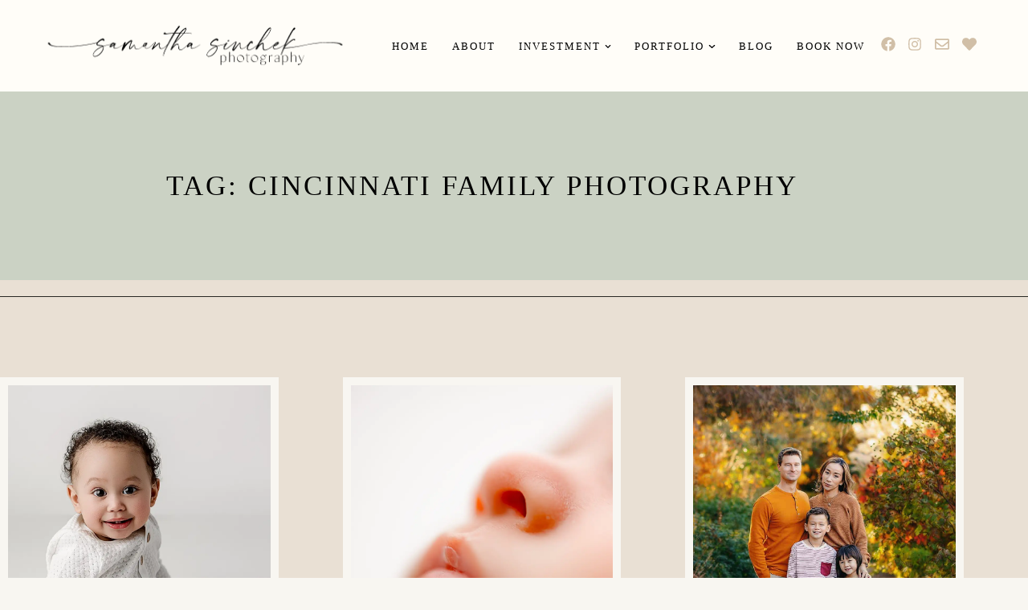

--- FILE ---
content_type: text/html; charset=UTF-8
request_url: https://www.samanthasinchekphotography.com/tag/cincinnati-family-photography/
body_size: 16012
content:
<!DOCTYPE html>
<html lang="en-US" prefix="og: https://ogp.me/ns#">
<head>
	<meta charset="UTF-8">
	<meta name="viewport" content="width=device-width, initial-scale=1.0, viewport-fit=cover" />		
<!-- Search Engine Optimization by Rank Math - https://rankmath.com/ -->
<title>Cincinnati Family Photography Archives | Cincinnati Newborn + Family Photographer</title>
<meta name="robots" content="follow, index, max-snippet:-1, max-video-preview:-1, max-image-preview:large"/>
<link rel="canonical" href="https://www.samanthasinchekphotography.com/tag/cincinnati-family-photography/" />
<link rel="next" href="https://www.samanthasinchekphotography.com/tag/cincinnati-family-photography/page/2/" />
<meta property="og:locale" content="en_US" />
<meta property="og:type" content="article" />
<meta property="og:title" content="Cincinnati Family Photography Archives | Cincinnati Newborn + Family Photographer" />
<meta property="og:url" content="https://www.samanthasinchekphotography.com/tag/cincinnati-family-photography/" />
<meta property="og:site_name" content="Cincinnati Newborn + Family Photographer" />
<meta property="article:publisher" content="https://www.facebook.com/cincinnatiphotographer/" />
<meta name="twitter:card" content="summary_large_image" />
<meta name="twitter:title" content="Cincinnati Family Photography Archives | Cincinnati Newborn + Family Photographer" />
<meta name="twitter:site" content="@sinchekphoto" />
<meta name="twitter:label1" content="Posts" />
<meta name="twitter:data1" content="33" />
<script type="application/ld+json" class="rank-math-schema">{"@context":"https://schema.org","@graph":[{"@type":"Person","@id":"https://www.samanthasinchekphotography.com/#person","name":"Samantha Sinchek Photography","url":"https://samanthasinchekphotography.com","sameAs":["https://www.facebook.com/cincinnatiphotographer/","https://twitter.com/sinchekphoto"],"email":"samanthasinchekphotography@gmail.com","address":{"@type":"PostalAddress","streetAddress":"62 W. Foster-Maineville Rd.","addressLocality":"Maineville","addressRegion":"Ohio","postalCode":"45039","addressCountry":"USA"},"image":{"@type":"ImageObject","@id":"https://www.samanthasinchekphotography.com/#logo","url":"https://samanthasinchekphotography.com/wp-content/uploads/2022/09/logo-2022.png","contentUrl":"https://samanthasinchekphotography.com/wp-content/uploads/2022/09/logo-2022.png","caption":"Cincinnati Newborn + Family Photographer","inLanguage":"en-US","width":"797","height":"142"}},{"@type":"WebSite","@id":"https://www.samanthasinchekphotography.com/#website","url":"https://www.samanthasinchekphotography.com","name":"Cincinnati Newborn + Family Photographer","alternateName":"Best Cincinnati Photographer","publisher":{"@id":"https://www.samanthasinchekphotography.com/#person"},"inLanguage":"en-US"},{"@type":"CollectionPage","@id":"https://www.samanthasinchekphotography.com/tag/cincinnati-family-photography/#webpage","url":"https://www.samanthasinchekphotography.com/tag/cincinnati-family-photography/","name":"Cincinnati Family Photography Archives | Cincinnati Newborn + Family Photographer","isPartOf":{"@id":"https://www.samanthasinchekphotography.com/#website"},"inLanguage":"en-US"}]}</script>
<!-- /Rank Math WordPress SEO plugin -->

<link rel='dns-prefetch' href='//fonts.googleapis.com' />
<link rel="alternate" type="application/rss+xml" title="Cincinnati Newborn + Family Photographer &raquo; Feed" href="https://www.samanthasinchekphotography.com/feed/" />
<link rel="alternate" type="application/rss+xml" title="Cincinnati Newborn + Family Photographer &raquo; Comments Feed" href="https://www.samanthasinchekphotography.com/comments/feed/" />
<link rel="alternate" type="application/rss+xml" title="Cincinnati Newborn + Family Photographer &raquo; Cincinnati Family Photography Tag Feed" href="https://www.samanthasinchekphotography.com/tag/cincinnati-family-photography/feed/" />
<style id='wp-img-auto-sizes-contain-inline-css' type='text/css'>
img:is([sizes=auto i],[sizes^="auto," i]){contain-intrinsic-size:3000px 1500px}
/*# sourceURL=wp-img-auto-sizes-contain-inline-css */
</style>
<style id='wp-emoji-styles-inline-css' type='text/css'>

	img.wp-smiley, img.emoji {
		display: inline !important;
		border: none !important;
		box-shadow: none !important;
		height: 1em !important;
		width: 1em !important;
		margin: 0 0.07em !important;
		vertical-align: -0.1em !important;
		background: none !important;
		padding: 0 !important;
	}
/*# sourceURL=wp-emoji-styles-inline-css */
</style>
<link rel='stylesheet' id='wp-block-library-css' href='https://www.samanthasinchekphotography.com/wp-includes/css/dist/block-library/style.min.css?ver=6.9' type='text/css' media='all' />
<style id='classic-theme-styles-inline-css' type='text/css'>
/*! This file is auto-generated */
.wp-block-button__link{color:#fff;background-color:#32373c;border-radius:9999px;box-shadow:none;text-decoration:none;padding:calc(.667em + 2px) calc(1.333em + 2px);font-size:1.125em}.wp-block-file__button{background:#32373c;color:#fff;text-decoration:none}
/*# sourceURL=/wp-includes/css/classic-themes.min.css */
</style>
<style id='global-styles-inline-css' type='text/css'>
:root{--wp--preset--aspect-ratio--square: 1;--wp--preset--aspect-ratio--4-3: 4/3;--wp--preset--aspect-ratio--3-4: 3/4;--wp--preset--aspect-ratio--3-2: 3/2;--wp--preset--aspect-ratio--2-3: 2/3;--wp--preset--aspect-ratio--16-9: 16/9;--wp--preset--aspect-ratio--9-16: 9/16;--wp--preset--color--black: #000000;--wp--preset--color--cyan-bluish-gray: #abb8c3;--wp--preset--color--white: #ffffff;--wp--preset--color--pale-pink: #f78da7;--wp--preset--color--vivid-red: #cf2e2e;--wp--preset--color--luminous-vivid-orange: #ff6900;--wp--preset--color--luminous-vivid-amber: #fcb900;--wp--preset--color--light-green-cyan: #7bdcb5;--wp--preset--color--vivid-green-cyan: #00d084;--wp--preset--color--pale-cyan-blue: #8ed1fc;--wp--preset--color--vivid-cyan-blue: #0693e3;--wp--preset--color--vivid-purple: #9b51e0;--wp--preset--color--light-grayish-orange: #dbcdba;--wp--preset--color--grayish-orange: #d1bfa7;--wp--preset--color--grayish-green: #c8cbc5;--wp--preset--color--soft-grayish-orange: #e9e0d4;--wp--preset--gradient--vivid-cyan-blue-to-vivid-purple: linear-gradient(135deg,rgb(6,147,227) 0%,rgb(155,81,224) 100%);--wp--preset--gradient--light-green-cyan-to-vivid-green-cyan: linear-gradient(135deg,rgb(122,220,180) 0%,rgb(0,208,130) 100%);--wp--preset--gradient--luminous-vivid-amber-to-luminous-vivid-orange: linear-gradient(135deg,rgb(252,185,0) 0%,rgb(255,105,0) 100%);--wp--preset--gradient--luminous-vivid-orange-to-vivid-red: linear-gradient(135deg,rgb(255,105,0) 0%,rgb(207,46,46) 100%);--wp--preset--gradient--very-light-gray-to-cyan-bluish-gray: linear-gradient(135deg,rgb(238,238,238) 0%,rgb(169,184,195) 100%);--wp--preset--gradient--cool-to-warm-spectrum: linear-gradient(135deg,rgb(74,234,220) 0%,rgb(151,120,209) 20%,rgb(207,42,186) 40%,rgb(238,44,130) 60%,rgb(251,105,98) 80%,rgb(254,248,76) 100%);--wp--preset--gradient--blush-light-purple: linear-gradient(135deg,rgb(255,206,236) 0%,rgb(152,150,240) 100%);--wp--preset--gradient--blush-bordeaux: linear-gradient(135deg,rgb(254,205,165) 0%,rgb(254,45,45) 50%,rgb(107,0,62) 100%);--wp--preset--gradient--luminous-dusk: linear-gradient(135deg,rgb(255,203,112) 0%,rgb(199,81,192) 50%,rgb(65,88,208) 100%);--wp--preset--gradient--pale-ocean: linear-gradient(135deg,rgb(255,245,203) 0%,rgb(182,227,212) 50%,rgb(51,167,181) 100%);--wp--preset--gradient--electric-grass: linear-gradient(135deg,rgb(202,248,128) 0%,rgb(113,206,126) 100%);--wp--preset--gradient--midnight: linear-gradient(135deg,rgb(2,3,129) 0%,rgb(40,116,252) 100%);--wp--preset--font-size--small: 13px;--wp--preset--font-size--medium: 20px;--wp--preset--font-size--large: 36px;--wp--preset--font-size--x-large: 42px;--wp--preset--spacing--20: 0.44rem;--wp--preset--spacing--30: 0.67rem;--wp--preset--spacing--40: 1rem;--wp--preset--spacing--50: 1.5rem;--wp--preset--spacing--60: 2.25rem;--wp--preset--spacing--70: 3.38rem;--wp--preset--spacing--80: 5.06rem;--wp--preset--shadow--natural: 6px 6px 9px rgba(0, 0, 0, 0.2);--wp--preset--shadow--deep: 12px 12px 50px rgba(0, 0, 0, 0.4);--wp--preset--shadow--sharp: 6px 6px 0px rgba(0, 0, 0, 0.2);--wp--preset--shadow--outlined: 6px 6px 0px -3px rgb(255, 255, 255), 6px 6px rgb(0, 0, 0);--wp--preset--shadow--crisp: 6px 6px 0px rgb(0, 0, 0);}:where(.is-layout-flex){gap: 0.5em;}:where(.is-layout-grid){gap: 0.5em;}body .is-layout-flex{display: flex;}.is-layout-flex{flex-wrap: wrap;align-items: center;}.is-layout-flex > :is(*, div){margin: 0;}body .is-layout-grid{display: grid;}.is-layout-grid > :is(*, div){margin: 0;}:where(.wp-block-columns.is-layout-flex){gap: 2em;}:where(.wp-block-columns.is-layout-grid){gap: 2em;}:where(.wp-block-post-template.is-layout-flex){gap: 1.25em;}:where(.wp-block-post-template.is-layout-grid){gap: 1.25em;}.has-black-color{color: var(--wp--preset--color--black) !important;}.has-cyan-bluish-gray-color{color: var(--wp--preset--color--cyan-bluish-gray) !important;}.has-white-color{color: var(--wp--preset--color--white) !important;}.has-pale-pink-color{color: var(--wp--preset--color--pale-pink) !important;}.has-vivid-red-color{color: var(--wp--preset--color--vivid-red) !important;}.has-luminous-vivid-orange-color{color: var(--wp--preset--color--luminous-vivid-orange) !important;}.has-luminous-vivid-amber-color{color: var(--wp--preset--color--luminous-vivid-amber) !important;}.has-light-green-cyan-color{color: var(--wp--preset--color--light-green-cyan) !important;}.has-vivid-green-cyan-color{color: var(--wp--preset--color--vivid-green-cyan) !important;}.has-pale-cyan-blue-color{color: var(--wp--preset--color--pale-cyan-blue) !important;}.has-vivid-cyan-blue-color{color: var(--wp--preset--color--vivid-cyan-blue) !important;}.has-vivid-purple-color{color: var(--wp--preset--color--vivid-purple) !important;}.has-black-background-color{background-color: var(--wp--preset--color--black) !important;}.has-cyan-bluish-gray-background-color{background-color: var(--wp--preset--color--cyan-bluish-gray) !important;}.has-white-background-color{background-color: var(--wp--preset--color--white) !important;}.has-pale-pink-background-color{background-color: var(--wp--preset--color--pale-pink) !important;}.has-vivid-red-background-color{background-color: var(--wp--preset--color--vivid-red) !important;}.has-luminous-vivid-orange-background-color{background-color: var(--wp--preset--color--luminous-vivid-orange) !important;}.has-luminous-vivid-amber-background-color{background-color: var(--wp--preset--color--luminous-vivid-amber) !important;}.has-light-green-cyan-background-color{background-color: var(--wp--preset--color--light-green-cyan) !important;}.has-vivid-green-cyan-background-color{background-color: var(--wp--preset--color--vivid-green-cyan) !important;}.has-pale-cyan-blue-background-color{background-color: var(--wp--preset--color--pale-cyan-blue) !important;}.has-vivid-cyan-blue-background-color{background-color: var(--wp--preset--color--vivid-cyan-blue) !important;}.has-vivid-purple-background-color{background-color: var(--wp--preset--color--vivid-purple) !important;}.has-black-border-color{border-color: var(--wp--preset--color--black) !important;}.has-cyan-bluish-gray-border-color{border-color: var(--wp--preset--color--cyan-bluish-gray) !important;}.has-white-border-color{border-color: var(--wp--preset--color--white) !important;}.has-pale-pink-border-color{border-color: var(--wp--preset--color--pale-pink) !important;}.has-vivid-red-border-color{border-color: var(--wp--preset--color--vivid-red) !important;}.has-luminous-vivid-orange-border-color{border-color: var(--wp--preset--color--luminous-vivid-orange) !important;}.has-luminous-vivid-amber-border-color{border-color: var(--wp--preset--color--luminous-vivid-amber) !important;}.has-light-green-cyan-border-color{border-color: var(--wp--preset--color--light-green-cyan) !important;}.has-vivid-green-cyan-border-color{border-color: var(--wp--preset--color--vivid-green-cyan) !important;}.has-pale-cyan-blue-border-color{border-color: var(--wp--preset--color--pale-cyan-blue) !important;}.has-vivid-cyan-blue-border-color{border-color: var(--wp--preset--color--vivid-cyan-blue) !important;}.has-vivid-purple-border-color{border-color: var(--wp--preset--color--vivid-purple) !important;}.has-vivid-cyan-blue-to-vivid-purple-gradient-background{background: var(--wp--preset--gradient--vivid-cyan-blue-to-vivid-purple) !important;}.has-light-green-cyan-to-vivid-green-cyan-gradient-background{background: var(--wp--preset--gradient--light-green-cyan-to-vivid-green-cyan) !important;}.has-luminous-vivid-amber-to-luminous-vivid-orange-gradient-background{background: var(--wp--preset--gradient--luminous-vivid-amber-to-luminous-vivid-orange) !important;}.has-luminous-vivid-orange-to-vivid-red-gradient-background{background: var(--wp--preset--gradient--luminous-vivid-orange-to-vivid-red) !important;}.has-very-light-gray-to-cyan-bluish-gray-gradient-background{background: var(--wp--preset--gradient--very-light-gray-to-cyan-bluish-gray) !important;}.has-cool-to-warm-spectrum-gradient-background{background: var(--wp--preset--gradient--cool-to-warm-spectrum) !important;}.has-blush-light-purple-gradient-background{background: var(--wp--preset--gradient--blush-light-purple) !important;}.has-blush-bordeaux-gradient-background{background: var(--wp--preset--gradient--blush-bordeaux) !important;}.has-luminous-dusk-gradient-background{background: var(--wp--preset--gradient--luminous-dusk) !important;}.has-pale-ocean-gradient-background{background: var(--wp--preset--gradient--pale-ocean) !important;}.has-electric-grass-gradient-background{background: var(--wp--preset--gradient--electric-grass) !important;}.has-midnight-gradient-background{background: var(--wp--preset--gradient--midnight) !important;}.has-small-font-size{font-size: var(--wp--preset--font-size--small) !important;}.has-medium-font-size{font-size: var(--wp--preset--font-size--medium) !important;}.has-large-font-size{font-size: var(--wp--preset--font-size--large) !important;}.has-x-large-font-size{font-size: var(--wp--preset--font-size--x-large) !important;}
:where(.wp-block-post-template.is-layout-flex){gap: 1.25em;}:where(.wp-block-post-template.is-layout-grid){gap: 1.25em;}
:where(.wp-block-term-template.is-layout-flex){gap: 1.25em;}:where(.wp-block-term-template.is-layout-grid){gap: 1.25em;}
:where(.wp-block-columns.is-layout-flex){gap: 2em;}:where(.wp-block-columns.is-layout-grid){gap: 2em;}
:root :where(.wp-block-pullquote){font-size: 1.5em;line-height: 1.6;}
/*# sourceURL=global-styles-inline-css */
</style>
<link rel='stylesheet' id='delphine-style-css' href='https://www.samanthasinchekphotography.com/wp-content/themes/delphine/style.css?ver=6.9' type='text/css' media='all' />
<link rel='stylesheet' id='delphine-responsive-css' href='https://www.samanthasinchekphotography.com/wp-content/themes/delphine/css/responsive.css?ver=6.9' type='text/css' media='all' />
<link rel='stylesheet' id='delphine-google-fonts-css' href='//fonts.googleapis.com/css?family=Crimson+Text%3A400%2C400i%2C700%7CCabin%3A400' type='text/css' media='all' />
<link rel='stylesheet' id='elementor-frontend-css' href='https://www.samanthasinchekphotography.com/wp-content/uploads/elementor/css/custom-frontend.min.css?ver=1768843440' type='text/css' media='all' />
<link rel='stylesheet' id='widget-image-css' href='https://www.samanthasinchekphotography.com/wp-content/plugins/elementor/assets/css/widget-image.min.css?ver=3.34.1' type='text/css' media='all' />
<link rel='stylesheet' id='widget-nav-menu-css' href='https://www.samanthasinchekphotography.com/wp-content/uploads/elementor/css/custom-pro-widget-nav-menu.min.css?ver=1768843441' type='text/css' media='all' />
<link rel='stylesheet' id='widget-social-icons-css' href='https://www.samanthasinchekphotography.com/wp-content/plugins/elementor/assets/css/widget-social-icons.min.css?ver=3.34.1' type='text/css' media='all' />
<link rel='stylesheet' id='e-apple-webkit-css' href='https://www.samanthasinchekphotography.com/wp-content/uploads/elementor/css/custom-apple-webkit.min.css?ver=1768843440' type='text/css' media='all' />
<link rel='stylesheet' id='e-sticky-css' href='https://www.samanthasinchekphotography.com/wp-content/plugins/elementor-pro/assets/css/modules/sticky.min.css?ver=3.34.0' type='text/css' media='all' />
<link rel='stylesheet' id='widget-heading-css' href='https://www.samanthasinchekphotography.com/wp-content/plugins/elementor/assets/css/widget-heading.min.css?ver=3.34.1' type='text/css' media='all' />
<link rel='stylesheet' id='widget-divider-css' href='https://www.samanthasinchekphotography.com/wp-content/plugins/elementor/assets/css/widget-divider.min.css?ver=3.34.1' type='text/css' media='all' />
<link rel='stylesheet' id='widget-posts-css' href='https://www.samanthasinchekphotography.com/wp-content/plugins/elementor-pro/assets/css/widget-posts.min.css?ver=3.34.0' type='text/css' media='all' />
<link rel='stylesheet' id='elementor-post-3398-css' href='https://www.samanthasinchekphotography.com/wp-content/uploads/elementor/css/post-3398.css?ver=1768843441' type='text/css' media='all' />
<link rel='stylesheet' id='elementor-post-4896-css' href='https://www.samanthasinchekphotography.com/wp-content/uploads/elementor/css/post-4896.css?ver=1768843441' type='text/css' media='all' />
<link rel='stylesheet' id='elementor-post-4606-css' href='https://www.samanthasinchekphotography.com/wp-content/uploads/elementor/css/post-4606.css?ver=1768843441' type='text/css' media='all' />
<link rel='stylesheet' id='elementor-post-8869-css' href='https://www.samanthasinchekphotography.com/wp-content/uploads/elementor/css/post-8869.css?ver=1768843441' type='text/css' media='all' />
<link rel='stylesheet' id='elementor-gf-local-roboto-css' href='https://www.samanthasinchekphotography.com/wp-content/uploads/elementor/google-fonts/css/roboto.css?ver=1768841086' type='text/css' media='all' />
<link rel='stylesheet' id='elementor-gf-local-robotoslab-css' href='https://www.samanthasinchekphotography.com/wp-content/uploads/elementor/google-fonts/css/robotoslab.css?ver=1768841088' type='text/css' media='all' />
<script type="text/javascript" src="https://www.samanthasinchekphotography.com/wp-includes/js/jquery/jquery.min.js?ver=3.7.1" id="jquery-core-js"></script>
<script type="text/javascript" src="https://www.samanthasinchekphotography.com/wp-includes/js/jquery/jquery-migrate.min.js?ver=3.4.1" id="jquery-migrate-js"></script>
<link rel="https://api.w.org/" href="https://www.samanthasinchekphotography.com/wp-json/" /><link rel="alternate" title="JSON" type="application/json" href="https://www.samanthasinchekphotography.com/wp-json/wp/v2/tags/17" /><link rel="EditURI" type="application/rsd+xml" title="RSD" href="https://www.samanthasinchekphotography.com/xmlrpc.php?rsd" />
<meta name="generator" content="WordPress 6.9" />

	<style class="delphine-fonts-inline-css" type="text/css"> 
		
			@font-face{ font-family:'Idealist'; src:url('https://samanthasinchekphotography.com/wp-content/uploads/2022/09/Idealist.otf') format('opentype'); font-weight: normal; font-style: normal; }
			@font-face{ font-family:'Modernline'; src:url('https://samanthasinchekphotography.com/wp-content/uploads/2022/09/modernline.woff') format('woff'); font-weight: normal; font-style: normal; }
			@font-face{ font-family:'Classico'; src:url('https://samanthasinchekphotography.com/wp-content/uploads/2022/09/ClassicoRegular.woff') format('woff'); font-weight: normal; font-style: normal; }
			@font-face{ font-family:'The Styled Edit'; src:url('https://samanthasinchekphotography.com/wp-content/uploads/2022/09/thestylededit.woff') format('woff'); font-weight: normal; font-style: normal; } 
				body { font-family: Classico; font-weight: normal ; font-style: normal; } 
				.delphine-header-site-title .elementor-heading-title { font-family: Modernline; font-weight: normal ; font-style: normal; letter-spacing: 0.3px; text-transform: lowercase; } 
				.delphine-custom-nav-menu .elementor-nav-menu .elementor-item { font-family: Classico; font-weight: normal ; font-style: normal; } 
				.delphine-custom-nav-menu .elementor-nav-menu .elementor-nav-menu--dropdown .elementor-sub-item { font-family: Classico; font-weight: normal ; font-style: normal; }
	</style>

    	
	<style  class="delphine-customizer-styles" type="text/css"> 

	
	</style>
    <meta name="generator" content="Elementor 3.34.1; features: e_font_icon_svg, additional_custom_breakpoints; settings: css_print_method-external, google_font-enabled, font_display-auto">
<!-- Google tag (gtag.js) -->
<script async src="https://www.googletagmanager.com/gtag/js?id=G-HLG6K6XXJ7"></script>
<script>
  window.dataLayer = window.dataLayer || [];
  function gtag(){dataLayer.push(arguments);}
  gtag('js', new Date());

  gtag('config', 'G-HLG6K6XXJ7');
</script>
<!-- Global site tag (gtag.js) - Google Ads: 950313667 --> <script async src="https://www.googletagmanager.com/gtag/js?id=AW-950313667"></script> <script> window.dataLayer = window.dataLayer || []; function gtag(){dataLayer.push(arguments);} gtag('js', new Date()); gtag('config', 'AW-950313667'); </script>
			<style>
				.e-con.e-parent:nth-of-type(n+4):not(.e-lazyloaded):not(.e-no-lazyload),
				.e-con.e-parent:nth-of-type(n+4):not(.e-lazyloaded):not(.e-no-lazyload) * {
					background-image: none !important;
				}
				@media screen and (max-height: 1024px) {
					.e-con.e-parent:nth-of-type(n+3):not(.e-lazyloaded):not(.e-no-lazyload),
					.e-con.e-parent:nth-of-type(n+3):not(.e-lazyloaded):not(.e-no-lazyload) * {
						background-image: none !important;
					}
				}
				@media screen and (max-height: 640px) {
					.e-con.e-parent:nth-of-type(n+2):not(.e-lazyloaded):not(.e-no-lazyload),
					.e-con.e-parent:nth-of-type(n+2):not(.e-lazyloaded):not(.e-no-lazyload) * {
						background-image: none !important;
					}
				}
			</style>
			<meta name="traceparent" content="00-9c3283e06fa9cc360000001769289001-9c3283e06fa9cc36-01"></head>
<body class="archive tag tag-cincinnati-family-photography tag-17 wp-custom-logo wp-embed-responsive wp-theme-delphine delphine_blog_page delphine_sidebar_page eio-default elementor-page-8869 elementor-default elementor-template-full-width elementor-kit-3398">
		<header data-elementor-type="header" data-elementor-id="4896" class="elementor elementor-4896 elementor-location-header" data-elementor-post-type="elementor_library">
					<header class="elementor-section elementor-top-section elementor-element elementor-element-9004bec elementor-section-full_width elementor-section-height-min-height elementor-section-content-middle elementor-reverse-tablet elementor-reverse-mobile elementor-section-height-default elementor-section-items-middle" data-id="9004bec" data-element_type="section" data-settings="{&quot;background_background&quot;:&quot;classic&quot;,&quot;sticky&quot;:&quot;top&quot;,&quot;sticky_on&quot;:[&quot;desktop&quot;,&quot;laptop&quot;,&quot;tablet&quot;,&quot;mobile&quot;],&quot;sticky_offset&quot;:0,&quot;sticky_effects_offset&quot;:0,&quot;sticky_anchor_link_offset&quot;:0}">
						<div class="elementor-container elementor-column-gap-no">
					<div class="elementor-column elementor-col-33 elementor-top-column elementor-element elementor-element-721f1a10 delphine-header-logo-column" data-id="721f1a10" data-element_type="column">
			<div class="elementor-widget-wrap elementor-element-populated">
						<div class="elementor-element elementor-element-0bd0b2b elementor-widget elementor-widget-theme-site-logo elementor-widget-image" data-id="0bd0b2b" data-element_type="widget" data-widget_type="theme-site-logo.default">
											<a href="https://www.samanthasinchekphotography.com">
			<img fetchpriority="high" width="797" height="142" src="https://www.samanthasinchekphotography.com/wp-content/uploads/2022/09/logo-2022.png" class="attachment-full size-full wp-image-8999" alt="" srcset="https://www.samanthasinchekphotography.com/wp-content/uploads/2022/09/logo-2022.png 797w, https://www.samanthasinchekphotography.com/wp-content/uploads/2022/09/logo-2022-768x137.png 768w" sizes="(max-width: 797px) 100vw, 797px" />				</a>
											</div>
					</div>
		</div>
				<div class="elementor-column elementor-col-33 elementor-top-column elementor-element elementor-element-7bbf43d7 delphine-header-menu-column" data-id="7bbf43d7" data-element_type="column">
			<div class="elementor-widget-wrap elementor-element-populated">
						<div class="elementor-element elementor-element-9940a94 elementor-nav-menu--stretch elementor-widget__width-auto elementor-nav-menu__text-align-center delphine-custom-nav-menu elementor-nav-menu__align-start elementor-nav-menu--dropdown-tablet elementor-nav-menu--toggle elementor-nav-menu--burger elementor-widget elementor-widget-nav-menu" data-id="9940a94" data-element_type="widget" data-settings="{&quot;full_width&quot;:&quot;stretch&quot;,&quot;submenu_icon&quot;:{&quot;value&quot;:&quot;&lt;svg aria-hidden=\&quot;true\&quot; class=\&quot;fa-svg-chevron-down e-font-icon-svg e-fas-chevron-down\&quot; viewBox=\&quot;0 0 448 512\&quot; xmlns=\&quot;http:\/\/www.w3.org\/2000\/svg\&quot;&gt;&lt;path d=\&quot;M207.029 381.476L12.686 187.132c-9.373-9.373-9.373-24.569 0-33.941l22.667-22.667c9.357-9.357 24.522-9.375 33.901-.04L224 284.505l154.745-154.021c9.379-9.335 24.544-9.317 33.901.04l22.667 22.667c9.373 9.373 9.373 24.569 0 33.941L240.971 381.476c-9.373 9.372-24.569 9.372-33.942 0z\&quot;&gt;&lt;\/path&gt;&lt;\/svg&gt;&quot;,&quot;library&quot;:&quot;fa-solid&quot;},&quot;layout&quot;:&quot;horizontal&quot;,&quot;toggle&quot;:&quot;burger&quot;}" data-widget_type="nav-menu.default">
								<nav aria-label="Menu" class="elementor-nav-menu--main elementor-nav-menu__container elementor-nav-menu--layout-horizontal e--pointer-background e--animation-sweep-right">
				<ul id="menu-1-9940a94" class="elementor-nav-menu"><li class="menu-item menu-item-type-post_type menu-item-object-page menu-item-home menu-item-8946"><a href="https://www.samanthasinchekphotography.com/" class="elementor-item">Home</a></li>
<li class="menu-item menu-item-type-post_type menu-item-object-page menu-item-9508"><a href="https://www.samanthasinchekphotography.com/get-to-know-cincinnati-photographer-sinchek/" class="elementor-item">About</a></li>
<li class="menu-item menu-item-type-custom menu-item-object-custom menu-item-has-children menu-item-9494"><a class="elementor-item">Investment</a>
<ul class="sub-menu elementor-nav-menu--dropdown">
	<li class="menu-item menu-item-type-post_type menu-item-object-page menu-item-9258"><a href="https://www.samanthasinchekphotography.com/cincinnati-newborn-investment/" class="elementor-sub-item">Newborn</a></li>
	<li class="menu-item menu-item-type-post_type menu-item-object-page menu-item-9433"><a href="https://www.samanthasinchekphotography.com/family-pricing/" class="elementor-sub-item">Family</a></li>
	<li class="menu-item menu-item-type-post_type menu-item-object-page menu-item-9547"><a href="https://www.samanthasinchekphotography.com/cincinnati-maternity-pricing/" class="elementor-sub-item">Maternity</a></li>
	<li class="menu-item menu-item-type-post_type menu-item-object-page menu-item-9483"><a href="https://www.samanthasinchekphotography.com/senior-pricing-sinchek-cincinnati-photographer/" class="elementor-sub-item">Seniors</a></li>
</ul>
</li>
<li class="menu-item menu-item-type-custom menu-item-object-custom menu-item-has-children menu-item-8945"><a class="elementor-item">Portfolio</a>
<ul class="sub-menu elementor-nav-menu--dropdown">
	<li class="menu-item menu-item-type-post_type menu-item-object-page menu-item-9167"><a href="https://www.samanthasinchekphotography.com/newborns-portfolio/" class="elementor-sub-item">Newborns</a></li>
	<li class="menu-item menu-item-type-post_type menu-item-object-page menu-item-9198"><a href="https://www.samanthasinchekphotography.com/family-portfolio/" class="elementor-sub-item">Family</a></li>
	<li class="menu-item menu-item-type-post_type menu-item-object-page menu-item-9207"><a href="https://www.samanthasinchekphotography.com/maternity-portfolio/" class="elementor-sub-item">Maternity</a></li>
	<li class="menu-item menu-item-type-post_type menu-item-object-page menu-item-9212"><a href="https://www.samanthasinchekphotography.com/cincinnati-top-senior-photographer/" class="elementor-sub-item">Senior</a></li>
</ul>
</li>
<li class="menu-item menu-item-type-post_type menu-item-object-page current_page_parent menu-item-9299"><a href="https://www.samanthasinchekphotography.com/blog/" class="elementor-item">Blog</a></li>
<li class="menu-item menu-item-type-post_type menu-item-object-page menu-item-9287"><a href="https://www.samanthasinchekphotography.com/contact/" class="elementor-item">BOOK NOW</a></li>
</ul>			</nav>
					<div class="elementor-menu-toggle" role="button" tabindex="0" aria-label="Menu Toggle" aria-expanded="false">
			<svg aria-hidden="true" role="presentation" class="elementor-menu-toggle__icon--open e-font-icon-svg e-eicon-menu-bar" viewBox="0 0 1000 1000" xmlns="http://www.w3.org/2000/svg"><path d="M104 333H896C929 333 958 304 958 271S929 208 896 208H104C71 208 42 237 42 271S71 333 104 333ZM104 583H896C929 583 958 554 958 521S929 458 896 458H104C71 458 42 487 42 521S71 583 104 583ZM104 833H896C929 833 958 804 958 771S929 708 896 708H104C71 708 42 737 42 771S71 833 104 833Z"></path></svg><svg aria-hidden="true" role="presentation" class="elementor-menu-toggle__icon--close e-font-icon-svg e-eicon-close" viewBox="0 0 1000 1000" xmlns="http://www.w3.org/2000/svg"><path d="M742 167L500 408 258 167C246 154 233 150 217 150 196 150 179 158 167 167 154 179 150 196 150 212 150 229 154 242 171 254L408 500 167 742C138 771 138 800 167 829 196 858 225 858 254 829L496 587 738 829C750 842 767 846 783 846 800 846 817 842 829 829 842 817 846 804 846 783 846 767 842 750 829 737L588 500 833 258C863 229 863 200 833 171 804 137 775 137 742 167Z"></path></svg>		</div>
					<nav class="elementor-nav-menu--dropdown elementor-nav-menu__container" aria-hidden="true">
				<ul id="menu-2-9940a94" class="elementor-nav-menu"><li class="menu-item menu-item-type-post_type menu-item-object-page menu-item-home menu-item-8946"><a href="https://www.samanthasinchekphotography.com/" class="elementor-item" tabindex="-1">Home</a></li>
<li class="menu-item menu-item-type-post_type menu-item-object-page menu-item-9508"><a href="https://www.samanthasinchekphotography.com/get-to-know-cincinnati-photographer-sinchek/" class="elementor-item" tabindex="-1">About</a></li>
<li class="menu-item menu-item-type-custom menu-item-object-custom menu-item-has-children menu-item-9494"><a class="elementor-item" tabindex="-1">Investment</a>
<ul class="sub-menu elementor-nav-menu--dropdown">
	<li class="menu-item menu-item-type-post_type menu-item-object-page menu-item-9258"><a href="https://www.samanthasinchekphotography.com/cincinnati-newborn-investment/" class="elementor-sub-item" tabindex="-1">Newborn</a></li>
	<li class="menu-item menu-item-type-post_type menu-item-object-page menu-item-9433"><a href="https://www.samanthasinchekphotography.com/family-pricing/" class="elementor-sub-item" tabindex="-1">Family</a></li>
	<li class="menu-item menu-item-type-post_type menu-item-object-page menu-item-9547"><a href="https://www.samanthasinchekphotography.com/cincinnati-maternity-pricing/" class="elementor-sub-item" tabindex="-1">Maternity</a></li>
	<li class="menu-item menu-item-type-post_type menu-item-object-page menu-item-9483"><a href="https://www.samanthasinchekphotography.com/senior-pricing-sinchek-cincinnati-photographer/" class="elementor-sub-item" tabindex="-1">Seniors</a></li>
</ul>
</li>
<li class="menu-item menu-item-type-custom menu-item-object-custom menu-item-has-children menu-item-8945"><a class="elementor-item" tabindex="-1">Portfolio</a>
<ul class="sub-menu elementor-nav-menu--dropdown">
	<li class="menu-item menu-item-type-post_type menu-item-object-page menu-item-9167"><a href="https://www.samanthasinchekphotography.com/newborns-portfolio/" class="elementor-sub-item" tabindex="-1">Newborns</a></li>
	<li class="menu-item menu-item-type-post_type menu-item-object-page menu-item-9198"><a href="https://www.samanthasinchekphotography.com/family-portfolio/" class="elementor-sub-item" tabindex="-1">Family</a></li>
	<li class="menu-item menu-item-type-post_type menu-item-object-page menu-item-9207"><a href="https://www.samanthasinchekphotography.com/maternity-portfolio/" class="elementor-sub-item" tabindex="-1">Maternity</a></li>
	<li class="menu-item menu-item-type-post_type menu-item-object-page menu-item-9212"><a href="https://www.samanthasinchekphotography.com/cincinnati-top-senior-photographer/" class="elementor-sub-item" tabindex="-1">Senior</a></li>
</ul>
</li>
<li class="menu-item menu-item-type-post_type menu-item-object-page current_page_parent menu-item-9299"><a href="https://www.samanthasinchekphotography.com/blog/" class="elementor-item" tabindex="-1">Blog</a></li>
<li class="menu-item menu-item-type-post_type menu-item-object-page menu-item-9287"><a href="https://www.samanthasinchekphotography.com/contact/" class="elementor-item" tabindex="-1">BOOK NOW</a></li>
</ul>			</nav>
						</div>
					</div>
		</div>
				<div class="elementor-column elementor-col-33 elementor-top-column elementor-element elementor-element-448e6db delphine-header-social-column" data-id="448e6db" data-element_type="column">
			<div class="elementor-widget-wrap elementor-element-populated">
						<div class="elementor-element elementor-element-771078c2 e-grid-align-right elementor-shape-rounded elementor-grid-0 elementor-widget elementor-widget-social-icons" data-id="771078c2" data-element_type="widget" data-widget_type="social-icons.default">
							<div class="elementor-social-icons-wrapper elementor-grid" role="list">
							<span class="elementor-grid-item" role="listitem">
					<a class="elementor-icon elementor-social-icon elementor-social-icon-facebook elementor-repeater-item-b697930" href="https://www.facebook.com/cincinnatiphotographer" target="_blank">
						<span class="elementor-screen-only">Facebook</span>
						<svg aria-hidden="true" class="e-font-icon-svg e-fab-facebook" viewBox="0 0 512 512" xmlns="http://www.w3.org/2000/svg"><path d="M504 256C504 119 393 8 256 8S8 119 8 256c0 123.78 90.69 226.38 209.25 245V327.69h-63V256h63v-54.64c0-62.15 37-96.48 93.67-96.48 27.14 0 55.52 4.84 55.52 4.84v61h-31.28c-30.8 0-40.41 19.12-40.41 38.73V256h68.78l-11 71.69h-57.78V501C413.31 482.38 504 379.78 504 256z"></path></svg>					</a>
				</span>
							<span class="elementor-grid-item" role="listitem">
					<a class="elementor-icon elementor-social-icon elementor-social-icon-instagram elementor-repeater-item-f439d20" href="https://www.instagram.com/sinchek.photo/" target="_blank">
						<span class="elementor-screen-only">Instagram</span>
						<svg aria-hidden="true" class="e-font-icon-svg e-fab-instagram" viewBox="0 0 448 512" xmlns="http://www.w3.org/2000/svg"><path d="M224.1 141c-63.6 0-114.9 51.3-114.9 114.9s51.3 114.9 114.9 114.9S339 319.5 339 255.9 287.7 141 224.1 141zm0 189.6c-41.1 0-74.7-33.5-74.7-74.7s33.5-74.7 74.7-74.7 74.7 33.5 74.7 74.7-33.6 74.7-74.7 74.7zm146.4-194.3c0 14.9-12 26.8-26.8 26.8-14.9 0-26.8-12-26.8-26.8s12-26.8 26.8-26.8 26.8 12 26.8 26.8zm76.1 27.2c-1.7-35.9-9.9-67.7-36.2-93.9-26.2-26.2-58-34.4-93.9-36.2-37-2.1-147.9-2.1-184.9 0-35.8 1.7-67.6 9.9-93.9 36.1s-34.4 58-36.2 93.9c-2.1 37-2.1 147.9 0 184.9 1.7 35.9 9.9 67.7 36.2 93.9s58 34.4 93.9 36.2c37 2.1 147.9 2.1 184.9 0 35.9-1.7 67.7-9.9 93.9-36.2 26.2-26.2 34.4-58 36.2-93.9 2.1-37 2.1-147.8 0-184.8zM398.8 388c-7.8 19.6-22.9 34.7-42.6 42.6-29.5 11.7-99.5 9-132.1 9s-102.7 2.6-132.1-9c-19.6-7.8-34.7-22.9-42.6-42.6-11.7-29.5-9-99.5-9-132.1s-2.6-102.7 9-132.1c7.8-19.6 22.9-34.7 42.6-42.6 29.5-11.7 99.5-9 132.1-9s102.7-2.6 132.1 9c19.6 7.8 34.7 22.9 42.6 42.6 11.7 29.5 9 99.5 9 132.1s2.7 102.7-9 132.1z"></path></svg>					</a>
				</span>
							<span class="elementor-grid-item" role="listitem">
					<a class="elementor-icon elementor-social-icon elementor-social-icon-envelope elementor-repeater-item-844a153" href="https://samanthasinchekphotography.com/contact/" target="_blank">
						<span class="elementor-screen-only">Envelope</span>
						<svg aria-hidden="true" class="e-font-icon-svg e-far-envelope" viewBox="0 0 512 512" xmlns="http://www.w3.org/2000/svg"><path d="M464 64H48C21.49 64 0 85.49 0 112v288c0 26.51 21.49 48 48 48h416c26.51 0 48-21.49 48-48V112c0-26.51-21.49-48-48-48zm0 48v40.805c-22.422 18.259-58.168 46.651-134.587 106.49-16.841 13.247-50.201 45.072-73.413 44.701-23.208.375-56.579-31.459-73.413-44.701C106.18 199.465 70.425 171.067 48 152.805V112h416zM48 400V214.398c22.914 18.251 55.409 43.862 104.938 82.646 21.857 17.205 60.134 55.186 103.062 54.955 42.717.231 80.509-37.199 103.053-54.947 49.528-38.783 82.032-64.401 104.947-82.653V400H48z"></path></svg>					</a>
				</span>
							<span class="elementor-grid-item" role="listitem">
					<a class="elementor-icon elementor-social-icon elementor-social-icon-heart elementor-repeater-item-6d1f076" target="_blank">
						<span class="elementor-screen-only">Heart</span>
						<svg aria-hidden="true" class="e-font-icon-svg e-fas-heart" viewBox="0 0 512 512" xmlns="http://www.w3.org/2000/svg"><path d="M462.3 62.6C407.5 15.9 326 24.3 275.7 76.2L256 96.5l-19.7-20.3C186.1 24.3 104.5 15.9 49.7 62.6c-62.8 53.6-66.1 149.8-9.9 207.9l193.5 199.8c12.5 12.9 32.8 12.9 45.3 0l193.5-199.8c56.3-58.1 53-154.3-9.8-207.9z"></path></svg>					</a>
				</span>
					</div>
						</div>
					</div>
		</div>
					</div>
		</header>
				</header>
				<div data-elementor-type="archive" data-elementor-id="8869" class="elementor elementor-8869 elementor-location-archive" data-elementor-post-type="elementor_library">
					<section class="elementor-section elementor-top-section elementor-element elementor-element-7db3cc0 elementor-section-boxed elementor-section-height-default elementor-section-height-default" data-id="7db3cc0" data-element_type="section" data-settings="{&quot;background_background&quot;:&quot;classic&quot;}">
						<div class="elementor-container elementor-column-gap-no">
					<div class="elementor-column elementor-col-100 elementor-top-column elementor-element elementor-element-6500148f" data-id="6500148f" data-element_type="column">
			<div class="elementor-widget-wrap elementor-element-populated">
						<div class="elementor-element elementor-element-26e67c0b delphine-archive-title elementor-widget elementor-widget-theme-archive-title elementor-page-title elementor-widget-heading" data-id="26e67c0b" data-element_type="widget" data-widget_type="theme-archive-title.default">
					<h1 class="elementor-heading-title elementor-size-default">Tag: Cincinnati Family Photography</h1>				</div>
					</div>
		</div>
					</div>
		</section>
				<section class="elementor-section elementor-top-section elementor-element elementor-element-5173cdc elementor-section-full_width delphine-elementor-blog-section delphine-blog-section elementor-section-height-default elementor-section-height-default" data-id="5173cdc" data-element_type="section" id="delphine-archive-posts-section" data-settings="{&quot;background_background&quot;:&quot;classic&quot;}">
						<div class="elementor-container elementor-column-gap-no">
					<div class="elementor-column elementor-col-100 elementor-top-column elementor-element elementor-element-ec245bf" data-id="ec245bf" data-element_type="column">
			<div class="elementor-widget-wrap elementor-element-populated">
						<section class="elementor-section elementor-inner-section elementor-element elementor-element-c1b94d1 elementor-section-full_width elementor-section-height-default elementor-section-height-default" data-id="c1b94d1" data-element_type="section" data-settings="{&quot;background_background&quot;:&quot;classic&quot;}">
						<div class="elementor-container elementor-column-gap-no">
					<div class="elementor-column elementor-col-100 elementor-inner-column elementor-element elementor-element-d91624c" data-id="d91624c" data-element_type="column">
			<div class="elementor-widget-wrap elementor-element-populated">
						<div class="elementor-element elementor-element-1ce7ac9 elementor-widget-divider--view-line elementor-widget elementor-widget-divider" data-id="1ce7ac9" data-element_type="widget" data-widget_type="divider.default">
							<div class="elementor-divider">
			<span class="elementor-divider-separator">
						</span>
		</div>
						</div>
					</div>
		</div>
					</div>
		</section>
				<section class="elementor-section elementor-inner-section elementor-element elementor-element-a81776c elementor-section-boxed elementor-section-height-default elementor-section-height-default" data-id="a81776c" data-element_type="section">
						<div class="elementor-container elementor-column-gap-no">
					<div class="elementor-column elementor-col-100 elementor-inner-column elementor-element elementor-element-77b868d" data-id="77b868d" data-element_type="column">
			<div class="elementor-widget-wrap elementor-element-populated">
						<div class="elementor-element elementor-element-5a11663 elementor-posts--align-center delphine-blog-posts-widget elementor-grid-3 elementor-grid-tablet-2 elementor-grid-mobile-1 elementor-posts--thumbnail-top elementor-widget elementor-widget-archive-posts" data-id="5a11663" data-element_type="widget" data-settings="{&quot;archive_classic_row_gap&quot;:{&quot;unit&quot;:&quot;px&quot;,&quot;size&quot;:80,&quot;sizes&quot;:[]},&quot;archive_classic_columns&quot;:&quot;3&quot;,&quot;archive_classic_columns_tablet&quot;:&quot;2&quot;,&quot;archive_classic_columns_mobile&quot;:&quot;1&quot;,&quot;archive_classic_row_gap_laptop&quot;:{&quot;unit&quot;:&quot;px&quot;,&quot;size&quot;:&quot;&quot;,&quot;sizes&quot;:[]},&quot;archive_classic_row_gap_tablet&quot;:{&quot;unit&quot;:&quot;px&quot;,&quot;size&quot;:&quot;&quot;,&quot;sizes&quot;:[]},&quot;archive_classic_row_gap_mobile&quot;:{&quot;unit&quot;:&quot;px&quot;,&quot;size&quot;:&quot;&quot;,&quot;sizes&quot;:[]},&quot;pagination_type&quot;:&quot;numbers&quot;}" data-widget_type="archive-posts.archive_classic">
							<div class="elementor-posts-container elementor-posts elementor-posts--skin-classic elementor-grid" role="list">
				<article class="elementor-post elementor-grid-item post-10056 post type-post status-publish format-standard has-post-thumbnail hentry category-children category-family category-newborn tag-best-cincinnati-photographer tag-cincinnati-family-photographer tag-cincinnati-family-photography tag-cincinnati-newborn-photographer tag-cincinnati-photographer" role="listitem">
				<a class="elementor-post__thumbnail__link" href="https://www.samanthasinchekphotography.com/children/victors-sitter-session/" tabindex="-1" >
			<div class="elementor-post__thumbnail"><img width="1920" height="1280" src="https://www.samanthasinchekphotography.com/wp-content/uploads/2025/04/sitter-family-photographer-cincinnati-ohio-samantha-sinchek-2025-victor_0035-1.webp" class="attachment-full size-full wp-image-10069" alt="A young boy sits during a professional photo session with Cincinnati-based family photographer Samantha Sinchek. He&#039;s positioned against a simple backdrop, with soft, natural lighting highlighting his features. The boy appears relaxed yet posed, showcasing Samantha&#039;s skilled approach to capturing authentic childhood moments. The professional studio setting includes subtle props that complement without distracting from the main subject" /></div>
		</a>
				<div class="elementor-post__text">
				<h2 class="elementor-post__title">
			<a href="https://www.samanthasinchekphotography.com/children/victors-sitter-session/" >
				Victor&#8217;s Sitter Session			</a>
		</h2>
				<div class="elementor-post__meta-data">
					<span class="elementor-post-date">
			April 22, 2025		</span>
				</div>
				</div>
				</article>
				<article class="elementor-post elementor-grid-item post-10053 post type-post status-publish format-standard has-post-thumbnail hentry category-newborn tag-best-cincinnati-photographer tag-cincinnati-family-photography tag-cincinnati-newborn-photographer tag-cincinnati-oh-photographer tag-cincinnati-photographer" role="listitem">
				<a class="elementor-post__thumbnail__link" href="https://www.samanthasinchekphotography.com/newborn/choosing-the-right-newborn-photographer/" tabindex="-1" >
			<div class="elementor-post__thumbnail"><img width="1920" height="1280" src="https://www.samanthasinchekphotography.com/wp-content/uploads/2024/02/IMG_6838-scaled.webp" class="attachment-full size-full wp-image-10042" alt="macro image of newborn lips at pictures with samantha sinchek photography of cincinnati ohio" /></div>
		</a>
				<div class="elementor-post__text">
				<h2 class="elementor-post__title">
			<a href="https://www.samanthasinchekphotography.com/newborn/choosing-the-right-newborn-photographer/" >
				Choosing the Right Newborn PHOTOGRAPHER			</a>
		</h2>
				<div class="elementor-post__meta-data">
					<span class="elementor-post-date">
			April 7, 2025		</span>
				</div>
				</div>
				</article>
				<article class="elementor-post elementor-grid-item post-9758 post type-post status-publish format-standard has-post-thumbnail hentry category-family tag-best-cincinnati-photographer tag-cincinnati-family-photographer tag-cincinnati-family-photography tag-cincinnati-photographer" role="listitem">
				<a class="elementor-post__thumbnail__link" href="https://www.samanthasinchekphotography.com/family/becktell-family-cincinnati-family-photographer/" tabindex="-1" >
			<div class="elementor-post__thumbnail"><img loading="lazy" width="1800" height="1203" src="https://www.samanthasinchekphotography.com/wp-content/uploads/2023/02/cincinnati-family-photographer-2023-samantha-sinchek-ault-park-geoff_0003.jpg" class="attachment-full size-full wp-image-9757" alt="" /></div>
		</a>
				<div class="elementor-post__text">
				<h2 class="elementor-post__title">
			<a href="https://www.samanthasinchekphotography.com/family/becktell-family-cincinnati-family-photographer/" >
				Becktell Family | Cincinnati Family photographer			</a>
		</h2>
				<div class="elementor-post__meta-data">
					<span class="elementor-post-date">
			February 2, 2023		</span>
				</div>
				</div>
				</article>
				<article class="elementor-post elementor-grid-item post-3366 post type-post status-publish format-standard has-post-thumbnail hentry category-newborn tag-baby-photographer tag-best-cincinnati-photographer tag-cincinnati-family-photography tag-cincinnati-newborn-photographer tag-cincinnati-photographer tag-newborn-photographer" role="listitem">
				<a class="elementor-post__thumbnail__link" href="https://www.samanthasinchekphotography.com/newborn/vivienne-cincinnati-newborn/" tabindex="-1" >
			<div class="elementor-post__thumbnail"><img loading="lazy" width="1920" height="1920" src="https://www.samanthasinchekphotography.com/wp-content/uploads/2022/06/best-newborn-photographer-cincinnati-ohio-samantha-sinchek-vivenine-2022-scaled.jpg" class="attachment-full size-full wp-image-9083" alt="" /></div>
		</a>
				<div class="elementor-post__text">
				<h2 class="elementor-post__title">
			<a href="https://www.samanthasinchekphotography.com/newborn/vivienne-cincinnati-newborn/" >
				Vivienne | Cincinnati Newborn			</a>
		</h2>
				<div class="elementor-post__meta-data">
					<span class="elementor-post-date">
			June 9, 2022		</span>
				</div>
				</div>
				</article>
				<article class="elementor-post elementor-grid-item post-3319 post type-post status-publish format-standard has-post-thumbnail hentry category-family tag-cincinnati-family-photographer tag-cincinnati-family-photography tag-cincinnati-photographer" role="listitem">
				<a class="elementor-post__thumbnail__link" href="https://www.samanthasinchekphotography.com/family/ellis-family-2021-ault-park-cincinnati/" tabindex="-1" >
			<div class="elementor-post__thumbnail"><img loading="lazy" width="1920" height="1280" src="https://www.samanthasinchekphotography.com/wp-content/uploads/2021/11/cincinnati-newborn-photographer-samantha-sinchek-2021_0008.jpg" class="attachment-full size-full wp-image-3318" alt="" /></div>
		</a>
				<div class="elementor-post__text">
				<h2 class="elementor-post__title">
			<a href="https://www.samanthasinchekphotography.com/family/ellis-family-2021-ault-park-cincinnati/" >
				Ellis Family | Ault Park, Cincinnati			</a>
		</h2>
				<div class="elementor-post__meta-data">
					<span class="elementor-post-date">
			November 17, 2021		</span>
				</div>
				</div>
				</article>
				<article class="elementor-post elementor-grid-item post-3248 post type-post status-publish format-standard has-post-thumbnail hentry category-newborn tag-cincinnati-family-photography tag-cincinnati-newborn-photographer tag-cincinnati-photographer" role="listitem">
				<a class="elementor-post__thumbnail__link" href="https://www.samanthasinchekphotography.com/newborn/josie-newborn-cincinnati-ohio/" tabindex="-1" >
			<div class="elementor-post__thumbnail"><img loading="lazy" width="1920" height="1280" src="https://www.samanthasinchekphotography.com/wp-content/uploads/2021/08/cincinnati-best-newborn-photographer-sincek-josie-siblings-1.jpg" class="attachment-full size-full wp-image-3237" alt="family of 5 smiles at newborn session with Samantha Sinchek Photography" /></div>
		</a>
				<div class="elementor-post__text">
				<h2 class="elementor-post__title">
			<a href="https://www.samanthasinchekphotography.com/newborn/josie-newborn-cincinnati-ohio/" >
				Josie Newborn | Cincinnati Ohio			</a>
		</h2>
				<div class="elementor-post__meta-data">
					<span class="elementor-post-date">
			August 26, 2021		</span>
				</div>
				</div>
				</article>
				</div>
		
				<div class="e-load-more-anchor" data-page="1" data-max-page="6" data-next-page="https://www.samanthasinchekphotography.com/tag/cincinnati-family-photography/page/2/"></div>
				<nav class="elementor-pagination" aria-label="Pagination">
			<span aria-current="page" class="page-numbers current"><span class="elementor-screen-only">Page</span>1</span>
<a class="page-numbers" href="https://www.samanthasinchekphotography.com/tag/cincinnati-family-photography/page/2/"><span class="elementor-screen-only">Page</span>2</a>
<a class="page-numbers" href="https://www.samanthasinchekphotography.com/tag/cincinnati-family-photography/page/3/"><span class="elementor-screen-only">Page</span>3</a>
<a class="page-numbers" href="https://www.samanthasinchekphotography.com/tag/cincinnati-family-photography/page/4/"><span class="elementor-screen-only">Page</span>4</a>
<a class="page-numbers" href="https://www.samanthasinchekphotography.com/tag/cincinnati-family-photography/page/5/"><span class="elementor-screen-only">Page</span>5</a>		</nav>
						</div>
					</div>
		</div>
					</div>
		</section>
					</div>
		</div>
					</div>
		</section>
				</div>
				<footer data-elementor-type="footer" data-elementor-id="4606" class="elementor elementor-4606 elementor-location-footer" data-elementor-post-type="elementor_library">
					<section class="elementor-section elementor-top-section elementor-element elementor-element-7400e31d elementor-section-full_width delphine-instagram-footer elementor-section-height-default elementor-section-height-default" data-id="7400e31d" data-element_type="section">
						<div class="elementor-container elementor-column-gap-no">
					<div class="elementor-column elementor-col-100 elementor-top-column elementor-element elementor-element-2212ad7f" data-id="2212ad7f" data-element_type="column">
			<div class="elementor-widget-wrap elementor-element-populated">
						<div class="elementor-element elementor-element-14801cd6 delphine-instagram-links-button elementor-absolute elementor-align-center elementor-widget elementor-widget-button" data-id="14801cd6" data-element_type="widget" data-settings="{&quot;_position&quot;:&quot;absolute&quot;}" data-widget_type="button.default">
										<a class="elementor-button elementor-button-link elementor-size-sm" href="https://www.instagram.com/sinchek.photo/">
						<span class="elementor-button-content-wrapper">
									<span class="elementor-button-text">@sinchek.photo</span>
					</span>
					</a>
								</div>
					</div>
		</div>
					</div>
		</section>
				<section class="elementor-section elementor-top-section elementor-element elementor-element-b9ba50a elementor-section-full_width elementor-section-height-default elementor-section-height-default" data-id="b9ba50a" data-element_type="section" data-settings="{&quot;background_background&quot;:&quot;classic&quot;}">
						<div class="elementor-container elementor-column-gap-no">
					<div class="elementor-column elementor-col-33 elementor-top-column elementor-element elementor-element-235f191b" data-id="235f191b" data-element_type="column">
			<div class="elementor-widget-wrap elementor-element-populated">
						<div class="elementor-element elementor-element-5cdbfd36 delphine-footer-menu-button elementor-mobile-align-center elementor-align-center elementor-widget elementor-widget-button" data-id="5cdbfd36" data-element_type="widget" data-widget_type="button.default">
										<a class="elementor-button elementor-button-link elementor-size-sm" href="https://samanthasinchekphotography.com/blog/">
						<span class="elementor-button-content-wrapper">
									<span class="elementor-button-text">blog</span>
					</span>
					</a>
								</div>
				<div class="elementor-element elementor-element-7a16d7d6 delphine-footer-menu-button elementor-mobile-align-center elementor-align-center elementor-widget elementor-widget-button" data-id="7a16d7d6" data-element_type="widget" data-widget_type="button.default">
										<a class="elementor-button elementor-button-link elementor-size-sm" href="https://samanthasinchekphotography.com/experience/">
						<span class="elementor-button-content-wrapper">
									<span class="elementor-button-text">The Experience</span>
					</span>
					</a>
								</div>
				<div class="elementor-element elementor-element-75947898 delphine-footer-menu-button elementor-mobile-align-center elementor-align-center elementor-widget elementor-widget-button" data-id="75947898" data-element_type="widget" data-widget_type="button.default">
										<a class="elementor-button elementor-button-link elementor-size-sm" href="https://samanthasinchekphotography.com/cincinnati-newborn-investment/">
						<span class="elementor-button-content-wrapper">
									<span class="elementor-button-text">investment</span>
					</span>
					</a>
								</div>
					</div>
		</div>
				<div class="elementor-column elementor-col-33 elementor-top-column elementor-element elementor-element-64b6f23a" data-id="64b6f23a" data-element_type="column">
			<div class="elementor-widget-wrap elementor-element-populated">
						<div class="elementor-element elementor-element-3228ddbf delphine-footer-site-title elementor-widget elementor-widget-heading" data-id="3228ddbf" data-element_type="widget" data-widget_type="heading.default">
					<h2 class="elementor-heading-title elementor-size-default">samantha sinchek</h2>				</div>
				<div class="elementor-element elementor-element-a4001d1 delphine-no-bottom-p elementor-widget elementor-widget-text-editor" data-id="a4001d1" data-element_type="widget" data-widget_type="text-editor.default">
									<p>Samantha Sinchek Photography is a Cincinnati newborn + maternity + family + senior photographer. She has 10+ years experience and has won numerous awards. Her gorgeous studio is located in Maineville, Ohio. She serves the Greater Cincinnati area, Northern Kentucky and Southeast Indiana.&nbsp;</p>								</div>
				<div class="elementor-element elementor-element-56768aac elementor-shape-rounded elementor-grid-0 e-grid-align-center elementor-widget elementor-widget-social-icons" data-id="56768aac" data-element_type="widget" data-widget_type="social-icons.default">
							<div class="elementor-social-icons-wrapper elementor-grid" role="list">
							<span class="elementor-grid-item" role="listitem">
					<a class="elementor-icon elementor-social-icon elementor-social-icon-facebook elementor-repeater-item-6dc08fb" href="https://www.facebook.com/cincinnatiphotographer" target="_blank">
						<span class="elementor-screen-only">Facebook</span>
						<svg aria-hidden="true" class="e-font-icon-svg e-fab-facebook" viewBox="0 0 512 512" xmlns="http://www.w3.org/2000/svg"><path d="M504 256C504 119 393 8 256 8S8 119 8 256c0 123.78 90.69 226.38 209.25 245V327.69h-63V256h63v-54.64c0-62.15 37-96.48 93.67-96.48 27.14 0 55.52 4.84 55.52 4.84v61h-31.28c-30.8 0-40.41 19.12-40.41 38.73V256h68.78l-11 71.69h-57.78V501C413.31 482.38 504 379.78 504 256z"></path></svg>					</a>
				</span>
							<span class="elementor-grid-item" role="listitem">
					<a class="elementor-icon elementor-social-icon elementor-social-icon-instagram elementor-repeater-item-e333f43" href="https://www.instagram.com/sinchek.photo/" target="_blank">
						<span class="elementor-screen-only">Instagram</span>
						<svg aria-hidden="true" class="e-font-icon-svg e-fab-instagram" viewBox="0 0 448 512" xmlns="http://www.w3.org/2000/svg"><path d="M224.1 141c-63.6 0-114.9 51.3-114.9 114.9s51.3 114.9 114.9 114.9S339 319.5 339 255.9 287.7 141 224.1 141zm0 189.6c-41.1 0-74.7-33.5-74.7-74.7s33.5-74.7 74.7-74.7 74.7 33.5 74.7 74.7-33.6 74.7-74.7 74.7zm146.4-194.3c0 14.9-12 26.8-26.8 26.8-14.9 0-26.8-12-26.8-26.8s12-26.8 26.8-26.8 26.8 12 26.8 26.8zm76.1 27.2c-1.7-35.9-9.9-67.7-36.2-93.9-26.2-26.2-58-34.4-93.9-36.2-37-2.1-147.9-2.1-184.9 0-35.8 1.7-67.6 9.9-93.9 36.1s-34.4 58-36.2 93.9c-2.1 37-2.1 147.9 0 184.9 1.7 35.9 9.9 67.7 36.2 93.9s58 34.4 93.9 36.2c37 2.1 147.9 2.1 184.9 0 35.9-1.7 67.7-9.9 93.9-36.2 26.2-26.2 34.4-58 36.2-93.9 2.1-37 2.1-147.8 0-184.8zM398.8 388c-7.8 19.6-22.9 34.7-42.6 42.6-29.5 11.7-99.5 9-132.1 9s-102.7 2.6-132.1-9c-19.6-7.8-34.7-22.9-42.6-42.6-11.7-29.5-9-99.5-9-132.1s-2.6-102.7 9-132.1c7.8-19.6 22.9-34.7 42.6-42.6 29.5-11.7 99.5-9 132.1-9s102.7-2.6 132.1 9c19.6 7.8 34.7 22.9 42.6 42.6 11.7 29.5 9 99.5 9 132.1s2.7 102.7-9 132.1z"></path></svg>					</a>
				</span>
							<span class="elementor-grid-item" role="listitem">
					<a class="elementor-icon elementor-social-icon elementor-social-icon-envelope elementor-repeater-item-2312dd3" href="/cdn-cgi/l/email-protection#0b786a666a657f636a78626568636e607b63647f646c796a7b63724b6c666a626725686466" target="_blank">
						<span class="elementor-screen-only">Envelope</span>
						<svg aria-hidden="true" class="e-font-icon-svg e-far-envelope" viewBox="0 0 512 512" xmlns="http://www.w3.org/2000/svg"><path d="M464 64H48C21.49 64 0 85.49 0 112v288c0 26.51 21.49 48 48 48h416c26.51 0 48-21.49 48-48V112c0-26.51-21.49-48-48-48zm0 48v40.805c-22.422 18.259-58.168 46.651-134.587 106.49-16.841 13.247-50.201 45.072-73.413 44.701-23.208.375-56.579-31.459-73.413-44.701C106.18 199.465 70.425 171.067 48 152.805V112h416zM48 400V214.398c22.914 18.251 55.409 43.862 104.938 82.646 21.857 17.205 60.134 55.186 103.062 54.955 42.717.231 80.509-37.199 103.053-54.947 49.528-38.783 82.032-64.401 104.947-82.653V400H48z"></path></svg>					</a>
				</span>
							<span class="elementor-grid-item" role="listitem">
					<a class="elementor-icon elementor-social-icon elementor-social-icon-heart elementor-repeater-item-50d66d4" target="_blank">
						<span class="elementor-screen-only">Heart</span>
						<svg aria-hidden="true" class="e-font-icon-svg e-fas-heart" viewBox="0 0 512 512" xmlns="http://www.w3.org/2000/svg"><path d="M462.3 62.6C407.5 15.9 326 24.3 275.7 76.2L256 96.5l-19.7-20.3C186.1 24.3 104.5 15.9 49.7 62.6c-62.8 53.6-66.1 149.8-9.9 207.9l193.5 199.8c12.5 12.9 32.8 12.9 45.3 0l193.5-199.8c56.3-58.1 53-154.3-9.8-207.9z"></path></svg>					</a>
				</span>
					</div>
						</div>
					</div>
		</div>
				<div class="elementor-column elementor-col-33 elementor-top-column elementor-element elementor-element-6caa0e15" data-id="6caa0e15" data-element_type="column">
			<div class="elementor-widget-wrap elementor-element-populated">
						<div class="elementor-element elementor-element-2d7ef316 elementor-align-center delphine-footer-menu-button elementor-mobile-align-center elementor-widget elementor-widget-button" data-id="2d7ef316" data-element_type="widget" data-widget_type="button.default">
										<a class="elementor-button elementor-button-link elementor-size-sm" href="https://samanthasinchekphotography.com/get-to-know-cincinnati-photographer-sinchek/">
						<span class="elementor-button-content-wrapper">
									<span class="elementor-button-text">About Me</span>
					</span>
					</a>
								</div>
				<div class="elementor-element elementor-element-1bf41f77 elementor-align-center delphine-footer-menu-button elementor-mobile-align-center elementor-widget elementor-widget-button" data-id="1bf41f77" data-element_type="widget" data-widget_type="button.default">
										<a class="elementor-button elementor-size-sm" role="button">
						<span class="elementor-button-content-wrapper">
									<span class="elementor-button-text">The Testimonials</span>
					</span>
					</a>
								</div>
				<div class="elementor-element elementor-element-1266053 elementor-align-center delphine-footer-menu-button elementor-mobile-align-center elementor-widget elementor-widget-button" data-id="1266053" data-element_type="widget" data-widget_type="button.default">
										<a class="elementor-button elementor-button-link elementor-size-sm" href="https://samanthasinchekphotography.com/contact/">
						<span class="elementor-button-content-wrapper">
									<span class="elementor-button-text">Say Hello</span>
					</span>
					</a>
								</div>
					</div>
		</div>
					</div>
		</section>
				<section class="elementor-section elementor-top-section elementor-element elementor-element-ca1f489 elementor-section-boxed elementor-section-height-default elementor-section-height-default" data-id="ca1f489" data-element_type="section" data-settings="{&quot;background_background&quot;:&quot;classic&quot;}">
						<div class="elementor-container elementor-column-gap-no">
					<div class="elementor-column elementor-col-100 elementor-top-column elementor-element elementor-element-2f87c028" data-id="2f87c028" data-element_type="column">
			<div class="elementor-widget-wrap elementor-element-populated">
						<div class="elementor-element elementor-element-62e978ff delphine-no-bottom-p delphine-copyright-text elementor-widget elementor-widget-text-editor" data-id="62e978ff" data-element_type="widget" data-widget_type="text-editor.default">
									<p>Copyright © 2023 samantha sinchek photography. All Rights Reserved. cincinnati, ohio.</p>								</div>
					</div>
		</div>
					</div>
		</section>
				<section class="elementor-section elementor-top-section elementor-element elementor-element-35477e3 elementor-section-boxed elementor-section-height-default elementor-section-height-default" data-id="35477e3" data-element_type="section">
						<div class="elementor-container elementor-column-gap-default">
					<div class="elementor-column elementor-col-100 elementor-top-column elementor-element elementor-element-9f747a7" data-id="9f747a7" data-element_type="column">
			<div class="elementor-widget-wrap elementor-element-populated">
						<div class="elementor-element elementor-element-9c01f51 elementor-widget elementor-widget-heading" data-id="9c01f51" data-element_type="widget" data-widget_type="heading.default">
					<h2 class="elementor-heading-title elementor-size-default">Samantha Sinchek photography is an award winning Cincinnati, Ohio photographer. </h2>				</div>
				<div class="elementor-element elementor-element-0241372 elementor-widget elementor-widget-text-editor" data-id="0241372" data-element_type="widget" data-widget_type="text-editor.default">
									<div class="sie-footer_2 se " data-sid="footer_2">
<p class="se-t sie-footer_2-text st-m-paragraph st-d-paragraph se-rc">Samantha Sinchek photography is a newborn, family, maternity and senior photographer in Cincinnati, Ohio. Samantha Sinchek Photography services the greater Cincinnati area, including Reading, Maineville, West Chester, Mason, Terrace Park, Loveland, Lebanon, Sharonville, Montgomery, Blue Ash, Madeira, Indian Hill, Mariemont, Terrace Park, Hyde Park, Wyoming, Glendale, &amp; Fairfield.</p>
</div>
<p>I started photographing newborns, families and seniors in 2012. I&#8217;ve been consistently ranked as one of the best newborn photographers in Cincinnati. I loves capturing those genuine moments that you will cherish for a lifetime.&nbsp;</p>
<p></p>
<div class="sie-footer_3 se " data-sid="footer_3">
<div class="sie-footer_4 se " data-sid="footer_4">
<div class="sie-footer_5 se " data-sid="footer_5">
<div class="sie-footer_6 se " data-sid="footer_6">
<div class="sie-footer_7 se " data-sid="footer_7">
<div class="sie-footer_8 se " data-sid="footer_8">
<div class="sie-footer_9 se " data-sid="footer_9">
<div id="longer-copy-area" class="sb sib-longer-copy-area" data-bid="longer-copy-area">
<div class="ss-s ss-bg">
<div class="sc">
<div class="sie-longer-copy-area_0 se " data-sid="longer-copy-area_0">Have a look around and get to know just how beautiful her work is. If you have any questions, please reach out! I can&#8217;t wait to hear from you!&nbsp;</div>
</div>
</div>
</div>
</div>
</div>
</div>
</div>
</div>
</div>
</div>								</div>
					</div>
		</div>
					</div>
		</section>
				</footer>
		
<script data-cfasync="false" src="/cdn-cgi/scripts/5c5dd728/cloudflare-static/email-decode.min.js"></script><script type="speculationrules">
{"prefetch":[{"source":"document","where":{"and":[{"href_matches":"/*"},{"not":{"href_matches":["/wp-*.php","/wp-admin/*","/wp-content/uploads/*","/wp-content/*","/wp-content/plugins/*","/wp-content/themes/delphine/*","/*\\?(.+)"]}},{"not":{"selector_matches":"a[rel~=\"nofollow\"]"}},{"not":{"selector_matches":".no-prefetch, .no-prefetch a"}}]},"eagerness":"conservative"}]}
</script>
			<script>
				const lazyloadRunObserver = () => {
					const lazyloadBackgrounds = document.querySelectorAll( `.e-con.e-parent:not(.e-lazyloaded)` );
					const lazyloadBackgroundObserver = new IntersectionObserver( ( entries ) => {
						entries.forEach( ( entry ) => {
							if ( entry.isIntersecting ) {
								let lazyloadBackground = entry.target;
								if( lazyloadBackground ) {
									lazyloadBackground.classList.add( 'e-lazyloaded' );
								}
								lazyloadBackgroundObserver.unobserve( entry.target );
							}
						});
					}, { rootMargin: '200px 0px 200px 0px' } );
					lazyloadBackgrounds.forEach( ( lazyloadBackground ) => {
						lazyloadBackgroundObserver.observe( lazyloadBackground );
					} );
				};
				const events = [
					'DOMContentLoaded',
					'elementor/lazyload/observe',
				];
				events.forEach( ( event ) => {
					document.addEventListener( event, lazyloadRunObserver );
				} );
			</script>
			<script type="text/javascript" src="https://www.samanthasinchekphotography.com/wp-content/plugins/elementor/assets/js/webpack.runtime.min.js?ver=3.34.1" id="elementor-webpack-runtime-js"></script>
<script type="text/javascript" src="https://www.samanthasinchekphotography.com/wp-content/plugins/elementor/assets/js/frontend-modules.min.js?ver=3.34.1" id="elementor-frontend-modules-js"></script>
<script type="text/javascript" src="https://www.samanthasinchekphotography.com/wp-includes/js/jquery/ui/core.min.js?ver=1.13.3" id="jquery-ui-core-js"></script>
<script type="text/javascript" id="elementor-frontend-js-before">
/* <![CDATA[ */
var elementorFrontendConfig = {"environmentMode":{"edit":false,"wpPreview":false,"isScriptDebug":false},"i18n":{"shareOnFacebook":"Share on Facebook","shareOnTwitter":"Share on Twitter","pinIt":"Pin it","download":"Download","downloadImage":"Download image","fullscreen":"Fullscreen","zoom":"Zoom","share":"Share","playVideo":"Play Video","previous":"Previous","next":"Next","close":"Close","a11yCarouselPrevSlideMessage":"Previous slide","a11yCarouselNextSlideMessage":"Next slide","a11yCarouselFirstSlideMessage":"This is the first slide","a11yCarouselLastSlideMessage":"This is the last slide","a11yCarouselPaginationBulletMessage":"Go to slide"},"is_rtl":false,"breakpoints":{"xs":0,"sm":480,"md":768,"lg":1051,"xl":1440,"xxl":1600},"responsive":{"breakpoints":{"mobile":{"label":"Mobile Portrait","value":767,"default_value":767,"direction":"max","is_enabled":true},"mobile_extra":{"label":"Mobile Landscape","value":880,"default_value":880,"direction":"max","is_enabled":false},"tablet":{"label":"Tablet Portrait","value":1050,"default_value":1024,"direction":"max","is_enabled":true},"tablet_extra":{"label":"Tablet Landscape","value":1200,"default_value":1200,"direction":"max","is_enabled":false},"laptop":{"label":"Laptop","value":1250,"default_value":1366,"direction":"max","is_enabled":true},"widescreen":{"label":"Widescreen","value":2400,"default_value":2400,"direction":"min","is_enabled":false}},"hasCustomBreakpoints":true},"version":"3.34.1","is_static":false,"experimentalFeatures":{"e_font_icon_svg":true,"additional_custom_breakpoints":true,"container":true,"e_optimized_markup":true,"theme_builder_v2":true,"nested-elements":true,"home_screen":true,"global_classes_should_enforce_capabilities":true,"e_variables":true,"cloud-library":true,"e_opt_in_v4_page":true,"e_interactions":true,"import-export-customization":true,"improved_page_actions_layout":true,"mega-menu":true,"e_pro_variables":true},"urls":{"assets":"https:\/\/www.samanthasinchekphotography.com\/wp-content\/plugins\/elementor\/assets\/","ajaxurl":"https:\/\/www.samanthasinchekphotography.com\/wp-admin\/admin-ajax.php","uploadUrl":"https:\/\/www.samanthasinchekphotography.com\/wp-content\/uploads"},"nonces":{"floatingButtonsClickTracking":"f25d8f61d2"},"swiperClass":"swiper","settings":{"editorPreferences":[]},"kit":{"active_breakpoints":["viewport_mobile","viewport_tablet","viewport_laptop"],"viewport_mobile":767,"viewport_tablet":1050,"viewport_laptop":1250,"global_image_lightbox":"yes","lightbox_enable_counter":"yes","lightbox_enable_fullscreen":"yes","lightbox_enable_zoom":"yes","lightbox_enable_share":"yes","lightbox_title_src":"title","lightbox_description_src":"description"},"post":{"id":0,"title":"Cincinnati Family Photography Archives | Cincinnati Newborn + Family Photographer","excerpt":""}};
//# sourceURL=elementor-frontend-js-before
/* ]]> */
</script>
<script type="text/javascript" src="https://www.samanthasinchekphotography.com/wp-content/plugins/elementor/assets/js/frontend.min.js?ver=3.34.1" id="elementor-frontend-js"></script>
<script type="text/javascript" src="https://www.samanthasinchekphotography.com/wp-content/plugins/elementor-pro/assets/lib/smartmenus/jquery.smartmenus.min.js?ver=1.2.1" id="smartmenus-js"></script>
<script type="text/javascript" src="https://www.samanthasinchekphotography.com/wp-content/plugins/elementor-pro/assets/lib/sticky/jquery.sticky.min.js?ver=3.34.0" id="e-sticky-js"></script>
<script type="text/javascript" src="https://www.samanthasinchekphotography.com/wp-includes/js/imagesloaded.min.js?ver=5.0.0" id="imagesloaded-js"></script>
<script type="text/javascript" src="https://www.samanthasinchekphotography.com/wp-content/plugins/elementor-pro/assets/js/webpack-pro.runtime.min.js?ver=3.34.0" id="elementor-pro-webpack-runtime-js"></script>
<script type="text/javascript" src="https://www.samanthasinchekphotography.com/wp-includes/js/dist/hooks.min.js?ver=dd5603f07f9220ed27f1" id="wp-hooks-js"></script>
<script type="text/javascript" src="https://www.samanthasinchekphotography.com/wp-includes/js/dist/i18n.min.js?ver=c26c3dc7bed366793375" id="wp-i18n-js"></script>
<script type="text/javascript" id="wp-i18n-js-after">
/* <![CDATA[ */
wp.i18n.setLocaleData( { 'text direction\u0004ltr': [ 'ltr' ] } );
//# sourceURL=wp-i18n-js-after
/* ]]> */
</script>
<script type="text/javascript" id="elementor-pro-frontend-js-before">
/* <![CDATA[ */
var ElementorProFrontendConfig = {"ajaxurl":"https:\/\/www.samanthasinchekphotography.com\/wp-admin\/admin-ajax.php","nonce":"031b339f1e","urls":{"assets":"https:\/\/www.samanthasinchekphotography.com\/wp-content\/plugins\/elementor-pro\/assets\/","rest":"https:\/\/www.samanthasinchekphotography.com\/wp-json\/"},"settings":{"lazy_load_background_images":true},"popup":{"hasPopUps":false},"shareButtonsNetworks":{"facebook":{"title":"Facebook","has_counter":true},"twitter":{"title":"Twitter"},"linkedin":{"title":"LinkedIn","has_counter":true},"pinterest":{"title":"Pinterest","has_counter":true},"reddit":{"title":"Reddit","has_counter":true},"vk":{"title":"VK","has_counter":true},"odnoklassniki":{"title":"OK","has_counter":true},"tumblr":{"title":"Tumblr"},"digg":{"title":"Digg"},"skype":{"title":"Skype"},"stumbleupon":{"title":"StumbleUpon","has_counter":true},"mix":{"title":"Mix"},"telegram":{"title":"Telegram"},"pocket":{"title":"Pocket","has_counter":true},"xing":{"title":"XING","has_counter":true},"whatsapp":{"title":"WhatsApp"},"email":{"title":"Email"},"print":{"title":"Print"},"x-twitter":{"title":"X"},"threads":{"title":"Threads"}},"facebook_sdk":{"lang":"en_US","app_id":""},"lottie":{"defaultAnimationUrl":"https:\/\/www.samanthasinchekphotography.com\/wp-content\/plugins\/elementor-pro\/modules\/lottie\/assets\/animations\/default.json"}};
//# sourceURL=elementor-pro-frontend-js-before
/* ]]> */
</script>
<script type="text/javascript" src="https://www.samanthasinchekphotography.com/wp-content/plugins/elementor-pro/assets/js/frontend.min.js?ver=3.34.0" id="elementor-pro-frontend-js"></script>
<script type="text/javascript" src="https://www.samanthasinchekphotography.com/wp-content/plugins/elementor-pro/assets/js/elements-handlers.min.js?ver=3.34.0" id="pro-elements-handlers-js"></script>
<script id="wp-emoji-settings" type="application/json">
{"baseUrl":"https://s.w.org/images/core/emoji/17.0.2/72x72/","ext":".png","svgUrl":"https://s.w.org/images/core/emoji/17.0.2/svg/","svgExt":".svg","source":{"concatemoji":"https://www.samanthasinchekphotography.com/wp-includes/js/wp-emoji-release.min.js?ver=6.9"}}
</script>
<script type="module">
/* <![CDATA[ */
/*! This file is auto-generated */
const a=JSON.parse(document.getElementById("wp-emoji-settings").textContent),o=(window._wpemojiSettings=a,"wpEmojiSettingsSupports"),s=["flag","emoji"];function i(e){try{var t={supportTests:e,timestamp:(new Date).valueOf()};sessionStorage.setItem(o,JSON.stringify(t))}catch(e){}}function c(e,t,n){e.clearRect(0,0,e.canvas.width,e.canvas.height),e.fillText(t,0,0);t=new Uint32Array(e.getImageData(0,0,e.canvas.width,e.canvas.height).data);e.clearRect(0,0,e.canvas.width,e.canvas.height),e.fillText(n,0,0);const a=new Uint32Array(e.getImageData(0,0,e.canvas.width,e.canvas.height).data);return t.every((e,t)=>e===a[t])}function p(e,t){e.clearRect(0,0,e.canvas.width,e.canvas.height),e.fillText(t,0,0);var n=e.getImageData(16,16,1,1);for(let e=0;e<n.data.length;e++)if(0!==n.data[e])return!1;return!0}function u(e,t,n,a){switch(t){case"flag":return n(e,"\ud83c\udff3\ufe0f\u200d\u26a7\ufe0f","\ud83c\udff3\ufe0f\u200b\u26a7\ufe0f")?!1:!n(e,"\ud83c\udde8\ud83c\uddf6","\ud83c\udde8\u200b\ud83c\uddf6")&&!n(e,"\ud83c\udff4\udb40\udc67\udb40\udc62\udb40\udc65\udb40\udc6e\udb40\udc67\udb40\udc7f","\ud83c\udff4\u200b\udb40\udc67\u200b\udb40\udc62\u200b\udb40\udc65\u200b\udb40\udc6e\u200b\udb40\udc67\u200b\udb40\udc7f");case"emoji":return!a(e,"\ud83e\u1fac8")}return!1}function f(e,t,n,a){let r;const o=(r="undefined"!=typeof WorkerGlobalScope&&self instanceof WorkerGlobalScope?new OffscreenCanvas(300,150):document.createElement("canvas")).getContext("2d",{willReadFrequently:!0}),s=(o.textBaseline="top",o.font="600 32px Arial",{});return e.forEach(e=>{s[e]=t(o,e,n,a)}),s}function r(e){var t=document.createElement("script");t.src=e,t.defer=!0,document.head.appendChild(t)}a.supports={everything:!0,everythingExceptFlag:!0},new Promise(t=>{let n=function(){try{var e=JSON.parse(sessionStorage.getItem(o));if("object"==typeof e&&"number"==typeof e.timestamp&&(new Date).valueOf()<e.timestamp+604800&&"object"==typeof e.supportTests)return e.supportTests}catch(e){}return null}();if(!n){if("undefined"!=typeof Worker&&"undefined"!=typeof OffscreenCanvas&&"undefined"!=typeof URL&&URL.createObjectURL&&"undefined"!=typeof Blob)try{var e="postMessage("+f.toString()+"("+[JSON.stringify(s),u.toString(),c.toString(),p.toString()].join(",")+"));",a=new Blob([e],{type:"text/javascript"});const r=new Worker(URL.createObjectURL(a),{name:"wpTestEmojiSupports"});return void(r.onmessage=e=>{i(n=e.data),r.terminate(),t(n)})}catch(e){}i(n=f(s,u,c,p))}t(n)}).then(e=>{for(const n in e)a.supports[n]=e[n],a.supports.everything=a.supports.everything&&a.supports[n],"flag"!==n&&(a.supports.everythingExceptFlag=a.supports.everythingExceptFlag&&a.supports[n]);var t;a.supports.everythingExceptFlag=a.supports.everythingExceptFlag&&!a.supports.flag,a.supports.everything||((t=a.source||{}).concatemoji?r(t.concatemoji):t.wpemoji&&t.twemoji&&(r(t.twemoji),r(t.wpemoji)))});
//# sourceURL=https://www.samanthasinchekphotography.com/wp-includes/js/wp-emoji-loader.min.js
/* ]]> */
</script>

<script defer src="/.cloud/rum/otel-rum-exporter.js?v=1.0.1"></script>
<script>(function(){function c(){var b=a.contentDocument||a.contentWindow.document;if(b){var d=b.createElement('script');d.innerHTML="window.__CF$cv$params={r:'9c3283e06fa9cc36',t:'MTc2OTI4OTAwMS4wMDAwMDA='};var a=document.createElement('script');a.nonce='';a.src='/cdn-cgi/challenge-platform/scripts/jsd/main.js';document.getElementsByTagName('head')[0].appendChild(a);";b.getElementsByTagName('head')[0].appendChild(d)}}if(document.body){var a=document.createElement('iframe');a.height=1;a.width=1;a.style.position='absolute';a.style.top=0;a.style.left=0;a.style.border='none';a.style.visibility='hidden';document.body.appendChild(a);if('loading'!==document.readyState)c();else if(window.addEventListener)document.addEventListener('DOMContentLoaded',c);else{var e=document.onreadystatechange||function(){};document.onreadystatechange=function(b){e(b);'loading'!==document.readyState&&(document.onreadystatechange=e,c())}}}})();</script><script defer src="https://static.cloudflareinsights.com/beacon.min.js/vcd15cbe7772f49c399c6a5babf22c1241717689176015" integrity="sha512-ZpsOmlRQV6y907TI0dKBHq9Md29nnaEIPlkf84rnaERnq6zvWvPUqr2ft8M1aS28oN72PdrCzSjY4U6VaAw1EQ==" data-cf-beacon='{"rayId":"9c3283e06fa9cc36","version":"2025.9.1","serverTiming":{"name":{"cfExtPri":true,"cfEdge":true,"cfOrigin":true,"cfL4":true,"cfSpeedBrain":true,"cfCacheStatus":true}},"token":"df67842450844fa185a3a8a88950c8ba","b":1}' crossorigin="anonymous"></script>
</body>
</html>


--- FILE ---
content_type: text/css
request_url: https://www.samanthasinchekphotography.com/wp-content/uploads/elementor/css/post-4896.css?ver=1768843441
body_size: 889
content:
.elementor-4896 .elementor-element.elementor-element-9004bec > .elementor-container > .elementor-column > .elementor-widget-wrap{align-content:center;align-items:center;}.elementor-4896 .elementor-element.elementor-element-9004bec:not(.elementor-motion-effects-element-type-background), .elementor-4896 .elementor-element.elementor-element-9004bec > .elementor-motion-effects-container > .elementor-motion-effects-layer{background-color:#FFFDF8;}.elementor-4896 .elementor-element.elementor-element-9004bec > .elementor-container{min-height:80px;}.elementor-4896 .elementor-element.elementor-element-9004bec{transition:background 0.3s, border 0.3s, border-radius 0.3s, box-shadow 0.3s;margin-top:0px;margin-bottom:0px;padding:17px 50px 17px 50px;z-index:9995;}.elementor-4896 .elementor-element.elementor-element-9004bec > .elementor-background-overlay{transition:background 0.3s, border-radius 0.3s, opacity 0.3s;}.elementor-4896 .elementor-element.elementor-element-7bbf43d7.elementor-column > .elementor-widget-wrap{justify-content:flex-end;}.elementor-4896 .elementor-element.elementor-element-9940a94{width:auto;max-width:auto;margin:2px 0px calc(var(--kit-widget-spacing, 0px) + 0px) 0px;--e-nav-menu-horizontal-menu-item-margin:calc( 29px / 2 );}.elementor-4896 .elementor-element.elementor-element-9940a94 .elementor-menu-toggle{margin-left:auto;background-color:var( --e-global-color-dd11f97 );border-width:0px;border-radius:0px;}.elementor-4896 .elementor-element.elementor-element-9940a94 .elementor-nav-menu--main .elementor-item{color:var( --e-global-color-b3d3dd9 );fill:var( --e-global-color-b3d3dd9 );padding-left:0px;padding-right:0px;padding-top:0px;padding-bottom:0px;}.elementor-4896 .elementor-element.elementor-element-9940a94 .elementor-nav-menu--main .elementor-item:hover,
					.elementor-4896 .elementor-element.elementor-element-9940a94 .elementor-nav-menu--main .elementor-item.elementor-item-active,
					.elementor-4896 .elementor-element.elementor-element-9940a94 .elementor-nav-menu--main .elementor-item.highlighted,
					.elementor-4896 .elementor-element.elementor-element-9940a94 .elementor-nav-menu--main .elementor-item:focus{color:var( --e-global-color-9cb0e6d );}.elementor-4896 .elementor-element.elementor-element-9940a94 .elementor-nav-menu--main:not(.e--pointer-framed) .elementor-item:before,
					.elementor-4896 .elementor-element.elementor-element-9940a94 .elementor-nav-menu--main:not(.e--pointer-framed) .elementor-item:after{background-color:#00000000;}.elementor-4896 .elementor-element.elementor-element-9940a94 .e--pointer-framed .elementor-item:before,
					.elementor-4896 .elementor-element.elementor-element-9940a94 .e--pointer-framed .elementor-item:after{border-color:#00000000;}.elementor-4896 .elementor-element.elementor-element-9940a94 .elementor-nav-menu--main .elementor-item.elementor-item-active{color:var( --e-global-color-b3d3dd9 );}.elementor-4896 .elementor-element.elementor-element-9940a94 .elementor-nav-menu--main:not(.elementor-nav-menu--layout-horizontal) .elementor-nav-menu > li:not(:last-child){margin-bottom:29px;}.elementor-4896 .elementor-element.elementor-element-9940a94 .elementor-nav-menu--dropdown a, .elementor-4896 .elementor-element.elementor-element-9940a94 .elementor-menu-toggle{color:var( --e-global-color-b3d3dd9 );fill:var( --e-global-color-b3d3dd9 );}.elementor-4896 .elementor-element.elementor-element-9940a94 .elementor-nav-menu--dropdown{background-color:var( --e-global-color-dd11f97 );}.elementor-4896 .elementor-element.elementor-element-9940a94 .elementor-nav-menu--dropdown a:hover,
					.elementor-4896 .elementor-element.elementor-element-9940a94 .elementor-nav-menu--dropdown a:focus,
					.elementor-4896 .elementor-element.elementor-element-9940a94 .elementor-nav-menu--dropdown a.elementor-item-active,
					.elementor-4896 .elementor-element.elementor-element-9940a94 .elementor-nav-menu--dropdown a.highlighted,
					.elementor-4896 .elementor-element.elementor-element-9940a94 .elementor-menu-toggle:hover,
					.elementor-4896 .elementor-element.elementor-element-9940a94 .elementor-menu-toggle:focus{color:#FFFFFF;}.elementor-4896 .elementor-element.elementor-element-9940a94 .elementor-nav-menu--dropdown a:hover,
					.elementor-4896 .elementor-element.elementor-element-9940a94 .elementor-nav-menu--dropdown a:focus,
					.elementor-4896 .elementor-element.elementor-element-9940a94 .elementor-nav-menu--dropdown a.elementor-item-active,
					.elementor-4896 .elementor-element.elementor-element-9940a94 .elementor-nav-menu--dropdown a.highlighted{background-color:var( --e-global-color-761b377 );}.elementor-4896 .elementor-element.elementor-element-9940a94 .elementor-nav-menu--dropdown a.elementor-item-active{color:var( --e-global-color-b3d3dd9 );background-color:var( --e-global-color-dd11f97 );}.elementor-4896 .elementor-element.elementor-element-9940a94 .elementor-nav-menu--dropdown a{padding-left:40px;padding-right:40px;padding-top:19px;padding-bottom:19px;}.elementor-4896 .elementor-element.elementor-element-9940a94 .elementor-nav-menu--dropdown li:not(:last-child){border-style:solid;border-color:#FFFFFF;border-bottom-width:1px;}.elementor-4896 .elementor-element.elementor-element-9940a94 div.elementor-menu-toggle{color:#FFFFFF;}.elementor-4896 .elementor-element.elementor-element-9940a94 div.elementor-menu-toggle svg{fill:#FFFFFF;}.elementor-4896 .elementor-element.elementor-element-9940a94 .elementor-menu-toggle:hover, .elementor-4896 .elementor-element.elementor-element-9940a94 .elementor-menu-toggle:focus{background-color:var( --e-global-color-9cb0e6d );}.elementor-4896 .elementor-element.elementor-element-448e6db.elementor-column > .elementor-widget-wrap{justify-content:flex-end;}.elementor-4896 .elementor-element.elementor-element-771078c2{--grid-template-columns:repeat(0, auto);text-align:right;--icon-size:18px;--grid-column-gap:0px;--grid-row-gap:0px;}.elementor-4896 .elementor-element.elementor-element-771078c2 .elementor-social-icon{background-color:#00000000;--icon-padding:0.3em;}.elementor-4896 .elementor-element.elementor-element-771078c2 .elementor-social-icon i{color:var( --e-global-color-d2ea73d );}.elementor-4896 .elementor-element.elementor-element-771078c2 .elementor-social-icon svg{fill:var( --e-global-color-d2ea73d );}.elementor-4896 .elementor-element.elementor-element-771078c2 .elementor-social-icon:hover i{color:var( --e-global-color-9cb0e6d );}.elementor-4896 .elementor-element.elementor-element-771078c2 .elementor-social-icon:hover svg{fill:var( --e-global-color-9cb0e6d );}.elementor-theme-builder-content-area{height:400px;}.elementor-location-header:before, .elementor-location-footer:before{content:"";display:table;clear:both;}@media(min-width:768px){.elementor-4896 .elementor-element.elementor-element-721f1a10{width:32.906%;}.elementor-4896 .elementor-element.elementor-element-7bbf43d7{width:54.134%;}.elementor-4896 .elementor-element.elementor-element-448e6db{width:12.23%;}}@media(max-width:1250px) and (min-width:768px){.elementor-4896 .elementor-element.elementor-element-7bbf43d7{width:55%;}.elementor-4896 .elementor-element.elementor-element-448e6db{width:15%;}}@media(max-width:1050px) and (min-width:768px){.elementor-4896 .elementor-element.elementor-element-721f1a10{width:60%;}.elementor-4896 .elementor-element.elementor-element-7bbf43d7{width:20%;}.elementor-4896 .elementor-element.elementor-element-448e6db{width:20%;}}@media(max-width:1250px){.elementor-4896 .elementor-element.elementor-element-9004bec{padding:17px 40px 17px 40px;}.elementor-4896 .elementor-element.elementor-element-9940a94{--e-nav-menu-horizontal-menu-item-margin:calc( 35px / 2 );}.elementor-4896 .elementor-element.elementor-element-9940a94 .elementor-nav-menu--main:not(.elementor-nav-menu--layout-horizontal) .elementor-nav-menu > li:not(:last-child){margin-bottom:35px;}}@media(max-width:1050px){.elementor-4896 .elementor-element.elementor-element-9004bec{padding:15px 30px 15px 30px;}.elementor-4896 .elementor-element.elementor-element-9940a94{margin:0px 0px calc(var(--kit-widget-spacing, 0px) + 0px) 0px;--nav-menu-icon-size:25px;}.elementor-4896 .elementor-element.elementor-element-9940a94 .elementor-nav-menu--dropdown a{padding-top:20px;padding-bottom:20px;}.elementor-4896 .elementor-element.elementor-element-9940a94 .elementor-nav-menu--main > .elementor-nav-menu > li > .elementor-nav-menu--dropdown, .elementor-4896 .elementor-element.elementor-element-9940a94 .elementor-nav-menu__container.elementor-nav-menu--dropdown{margin-top:22px !important;}.elementor-4896 .elementor-element.elementor-element-9940a94 .elementor-menu-toggle{border-width:0px;border-radius:0px;}}@media(max-width:767px){.elementor-4896 .elementor-element.elementor-element-9004bec{padding:15px 20px 0px 20px;}.elementor-4896 .elementor-element.elementor-element-721f1a10{width:100%;}.elementor-4896 .elementor-element.elementor-element-7bbf43d7{width:30%;}.elementor-4896 .elementor-element.elementor-element-9940a94{--nav-menu-icon-size:20px;}.elementor-4896 .elementor-element.elementor-element-448e6db{width:70%;}.elementor-4896 .elementor-element.elementor-element-771078c2{--icon-size:16px;}}

--- FILE ---
content_type: text/css
request_url: https://www.samanthasinchekphotography.com/wp-content/uploads/elementor/css/post-4606.css?ver=1768843441
body_size: 1115
content:
.elementor-4606 .elementor-element.elementor-element-14801cd6 .elementor-button{background-color:#DED1CB;fill:var( --e-global-color-b3d3dd9 );color:var( --e-global-color-b3d3dd9 );border-radius:0px 0px 0px 0px;padding:0px 25px 0px 25px;}.elementor-4606 .elementor-element.elementor-element-14801cd6 .elementor-button:hover, .elementor-4606 .elementor-element.elementor-element-14801cd6 .elementor-button:focus{background-color:var( --e-global-color-d2ea73d );color:#FFFFFF;}body:not(.rtl) .elementor-4606 .elementor-element.elementor-element-14801cd6{left:-7px;}body.rtl .elementor-4606 .elementor-element.elementor-element-14801cd6{right:-7px;}.elementor-4606 .elementor-element.elementor-element-14801cd6{top:51px;}.elementor-4606 .elementor-element.elementor-element-14801cd6 .elementor-button:hover svg, .elementor-4606 .elementor-element.elementor-element-14801cd6 .elementor-button:focus svg{fill:#FFFFFF;}.elementor-4606 .elementor-element.elementor-element-b9ba50a{transition:background 0.3s, border 0.3s, border-radius 0.3s, box-shadow 0.3s;padding:4% 7% 4% 7%;}.elementor-4606 .elementor-element.elementor-element-b9ba50a > .elementor-background-overlay{transition:background 0.3s, border-radius 0.3s, opacity 0.3s;}.elementor-bc-flex-widget .elementor-4606 .elementor-element.elementor-element-235f191b.elementor-column .elementor-widget-wrap{align-items:center;}.elementor-4606 .elementor-element.elementor-element-235f191b.elementor-column.elementor-element[data-element_type="column"] > .elementor-widget-wrap.elementor-element-populated{align-content:center;align-items:center;}.elementor-4606 .elementor-element.elementor-element-5cdbfd36 .elementor-button{background-color:#FFFFFF00;fill:var( --e-global-color-b3d3dd9 );color:var( --e-global-color-b3d3dd9 );border-style:solid;border-width:0px 0px 1px 0px;border-radius:0px 0px 0px 0px;padding:0px 0px 0px 0px;}.elementor-4606 .elementor-element.elementor-element-5cdbfd36{margin:0px 0px calc(var(--kit-widget-spacing, 0px) + 10px) 0px;}.elementor-4606 .elementor-element.elementor-element-5cdbfd36 .elementor-button:hover, .elementor-4606 .elementor-element.elementor-element-5cdbfd36 .elementor-button:focus{color:var( --e-global-color-9cb0e6d );}.elementor-4606 .elementor-element.elementor-element-5cdbfd36 .elementor-button:hover svg, .elementor-4606 .elementor-element.elementor-element-5cdbfd36 .elementor-button:focus svg{fill:var( --e-global-color-9cb0e6d );}.elementor-4606 .elementor-element.elementor-element-7a16d7d6 .elementor-button{background-color:#FFFFFF00;fill:var( --e-global-color-b3d3dd9 );color:var( --e-global-color-b3d3dd9 );border-style:solid;border-width:0px 0px 1px 0px;border-radius:0px 0px 0px 0px;padding:0px 0px 0px 0px;}.elementor-4606 .elementor-element.elementor-element-7a16d7d6{margin:0px 0px calc(var(--kit-widget-spacing, 0px) + 10px) 0px;}.elementor-4606 .elementor-element.elementor-element-7a16d7d6 .elementor-button:hover, .elementor-4606 .elementor-element.elementor-element-7a16d7d6 .elementor-button:focus{color:var( --e-global-color-9cb0e6d );}.elementor-4606 .elementor-element.elementor-element-7a16d7d6 .elementor-button:hover svg, .elementor-4606 .elementor-element.elementor-element-7a16d7d6 .elementor-button:focus svg{fill:var( --e-global-color-9cb0e6d );}.elementor-4606 .elementor-element.elementor-element-75947898 .elementor-button{background-color:#FFFFFF00;fill:var( --e-global-color-b3d3dd9 );color:var( --e-global-color-b3d3dd9 );border-style:solid;border-width:0px 0px 1px 0px;border-radius:0px 0px 0px 0px;padding:0px 0px 0px 0px;}.elementor-4606 .elementor-element.elementor-element-75947898{margin:0px 0px calc(var(--kit-widget-spacing, 0px) + 10px) 0px;}.elementor-4606 .elementor-element.elementor-element-75947898 .elementor-button:hover, .elementor-4606 .elementor-element.elementor-element-75947898 .elementor-button:focus{color:var( --e-global-color-9cb0e6d );}.elementor-4606 .elementor-element.elementor-element-75947898 .elementor-button:hover svg, .elementor-4606 .elementor-element.elementor-element-75947898 .elementor-button:focus svg{fill:var( --e-global-color-9cb0e6d );}.elementor-bc-flex-widget .elementor-4606 .elementor-element.elementor-element-64b6f23a.elementor-column .elementor-widget-wrap{align-items:center;}.elementor-4606 .elementor-element.elementor-element-64b6f23a.elementor-column.elementor-element[data-element_type="column"] > .elementor-widget-wrap.elementor-element-populated{align-content:center;align-items:center;}.elementor-4606 .elementor-element.elementor-element-64b6f23a.elementor-column > .elementor-widget-wrap{justify-content:center;}.elementor-4606 .elementor-element.elementor-element-64b6f23a > .elementor-widget-wrap > .elementor-widget:not(.elementor-widget__width-auto):not(.elementor-widget__width-initial):not(:last-child):not(.elementor-absolute){--kit-widget-spacing:0px;}.elementor-4606 .elementor-element.elementor-element-3228ddbf{margin:0px 0px calc(var(--kit-widget-spacing, 0px) + 15px) 0px;padding:0px 80px 0px 80px;text-align:center;}.elementor-4606 .elementor-element.elementor-element-3228ddbf .elementor-heading-title{font-family:"Modernline", Sans-serif;font-size:40px;text-transform:lowercase;line-height:1em;letter-spacing:0.2px;}.elementor-4606 .elementor-element.elementor-element-a4001d1{margin:0px 0px calc(var(--kit-widget-spacing, 0px) + 21px) 0px;padding:0% 10% 0% 10%;text-align:center;}.elementor-4606 .elementor-element.elementor-element-56768aac{--grid-template-columns:repeat(0, auto);text-align:center;--icon-size:25px;--grid-column-gap:0px;--grid-row-gap:0px;}.elementor-4606 .elementor-element.elementor-element-56768aac .elementor-social-icon{background-color:#00000000;--icon-padding:0.375em;}.elementor-4606 .elementor-element.elementor-element-56768aac .elementor-social-icon i{color:#D1BFA7;}.elementor-4606 .elementor-element.elementor-element-56768aac .elementor-social-icon svg{fill:#D1BFA7;}.elementor-4606 .elementor-element.elementor-element-56768aac .elementor-social-icon:hover i{color:var( --e-global-color-9cb0e6d );}.elementor-4606 .elementor-element.elementor-element-56768aac .elementor-social-icon:hover svg{fill:var( --e-global-color-9cb0e6d );}.elementor-bc-flex-widget .elementor-4606 .elementor-element.elementor-element-6caa0e15.elementor-column .elementor-widget-wrap{align-items:center;}.elementor-4606 .elementor-element.elementor-element-6caa0e15.elementor-column.elementor-element[data-element_type="column"] > .elementor-widget-wrap.elementor-element-populated{align-content:center;align-items:center;}.elementor-4606 .elementor-element.elementor-element-2d7ef316 .elementor-button{background-color:#FFFFFF00;fill:var( --e-global-color-b3d3dd9 );color:var( --e-global-color-b3d3dd9 );border-style:solid;border-width:0px 0px 1px 0px;border-radius:0px 0px 0px 0px;padding:0px 0px 0px 0px;}.elementor-4606 .elementor-element.elementor-element-2d7ef316{margin:0px 0px calc(var(--kit-widget-spacing, 0px) + 10px) 0px;}.elementor-4606 .elementor-element.elementor-element-2d7ef316 .elementor-button:hover, .elementor-4606 .elementor-element.elementor-element-2d7ef316 .elementor-button:focus{color:var( --e-global-color-9cb0e6d );}.elementor-4606 .elementor-element.elementor-element-2d7ef316 .elementor-button:hover svg, .elementor-4606 .elementor-element.elementor-element-2d7ef316 .elementor-button:focus svg{fill:var( --e-global-color-9cb0e6d );}.elementor-4606 .elementor-element.elementor-element-1bf41f77 .elementor-button{background-color:#FFFFFF00;fill:var( --e-global-color-b3d3dd9 );color:var( --e-global-color-b3d3dd9 );border-style:solid;border-width:0px 0px 1px 0px;border-radius:0px 0px 0px 0px;padding:0px 0px 0px 0px;}.elementor-4606 .elementor-element.elementor-element-1bf41f77{margin:0px 0px calc(var(--kit-widget-spacing, 0px) + 10px) 0px;}.elementor-4606 .elementor-element.elementor-element-1bf41f77 .elementor-button:hover, .elementor-4606 .elementor-element.elementor-element-1bf41f77 .elementor-button:focus{color:var( --e-global-color-9cb0e6d );}.elementor-4606 .elementor-element.elementor-element-1bf41f77 .elementor-button:hover svg, .elementor-4606 .elementor-element.elementor-element-1bf41f77 .elementor-button:focus svg{fill:var( --e-global-color-9cb0e6d );}.elementor-4606 .elementor-element.elementor-element-1266053 .elementor-button{background-color:#FFFFFF00;fill:var( --e-global-color-b3d3dd9 );color:var( --e-global-color-b3d3dd9 );border-style:solid;border-width:0px 0px 1px 0px;border-radius:0px 0px 0px 0px;padding:0px 0px 0px 0px;}.elementor-4606 .elementor-element.elementor-element-1266053{margin:0px 0px calc(var(--kit-widget-spacing, 0px) + 0px) 0px;}.elementor-4606 .elementor-element.elementor-element-1266053 .elementor-button:hover, .elementor-4606 .elementor-element.elementor-element-1266053 .elementor-button:focus{color:var( --e-global-color-9cb0e6d );}.elementor-4606 .elementor-element.elementor-element-1266053 .elementor-button:hover svg, .elementor-4606 .elementor-element.elementor-element-1266053 .elementor-button:focus svg{fill:var( --e-global-color-9cb0e6d );}.elementor-4606 .elementor-element.elementor-element-678e7eae{margin:0px 0px calc(var(--kit-widget-spacing, 0px) + 30px) 0px;padding:0% 14% 0% 14%;text-align:center;}.elementor-4606 .elementor-element.elementor-element-ca1f489:not(.elementor-motion-effects-element-type-background), .elementor-4606 .elementor-element.elementor-element-ca1f489 > .elementor-motion-effects-container > .elementor-motion-effects-layer{background-color:#FFFFFF;}.elementor-4606 .elementor-element.elementor-element-ca1f489{transition:background 0.3s, border 0.3s, border-radius 0.3s, box-shadow 0.3s;margin-top:0px;margin-bottom:0px;padding:30px 30px 30px 30px;}.elementor-4606 .elementor-element.elementor-element-ca1f489 > .elementor-background-overlay{transition:background 0.3s, border-radius 0.3s, opacity 0.3s;}.elementor-4606 .elementor-element.elementor-element-62e978ff{text-align:center;font-family:"Classico", Sans-serif;color:#333333;}.elementor-4606 .elementor-element.elementor-element-35477e3{margin-top:74px;margin-bottom:74px;}.elementor-4606 .elementor-element.elementor-element-9c01f51{text-align:center;}.elementor-4606 .elementor-element.elementor-element-9c01f51 .elementor-heading-title{font-family:"Classico", Sans-serif;font-weight:900;text-transform:uppercase;}.elementor-4606 .elementor-element.elementor-element-0241372{margin:13px 13px calc(var(--kit-widget-spacing, 0px) + 13px) 13px;text-align:center;font-size:11px;}.elementor-theme-builder-content-area{height:400px;}.elementor-location-header:before, .elementor-location-footer:before{content:"";display:table;clear:both;}@media(max-width:1250px){.elementor-4606 .elementor-element.elementor-element-b9ba50a{padding:8% 5% 8% 5%;}.elementor-4606 .elementor-element.elementor-element-56768aac{--icon-size:22px;}.elementor-4606 .elementor-element.elementor-element-678e7eae{padding:0% 10% 0% 10%;}}@media(max-width:1050px){.elementor-4606 .elementor-element.elementor-element-b9ba50a{padding:65px 30px 70px 30px;}.elementor-4606 .elementor-element.elementor-element-3228ddbf{margin:0px 0px calc(var(--kit-widget-spacing, 0px) + 12px) 0px;padding:0px 30px 0px 30px;text-align:center;}.elementor-4606 .elementor-element.elementor-element-a4001d1{margin:0px 0px calc(var(--kit-widget-spacing, 0px) + 16px) 0px;padding:0% 8% 0% 8%;}.elementor-4606 .elementor-element.elementor-element-56768aac{--icon-size:23px;}.elementor-4606 .elementor-element.elementor-element-678e7eae{padding:0px 0px 0px 0px;}}@media(max-width:767px){.elementor-4606 .elementor-element.elementor-element-b9ba50a{padding:45px 30px 50px 30px;}.elementor-4606 .elementor-element.elementor-element-5cdbfd36{margin:0px 0px calc(var(--kit-widget-spacing, 0px) + 5px) 0px;}.elementor-4606 .elementor-element.elementor-element-7a16d7d6{margin:0px 0px calc(var(--kit-widget-spacing, 0px) + 5px) 0px;}.elementor-4606 .elementor-element.elementor-element-75947898{margin:0px 0px calc(var(--kit-widget-spacing, 0px) + 5px) 0px;}.elementor-4606 .elementor-element.elementor-element-64b6f23a > .elementor-element-populated{margin:30px 0px 27px 0px;--e-column-margin-right:0px;--e-column-margin-left:0px;}.elementor-4606 .elementor-element.elementor-element-3228ddbf{margin:0px 0px calc(var(--kit-widget-spacing, 0px) + 12px) 0px;padding:0px 0px 0px 0px;}.elementor-4606 .elementor-element.elementor-element-a4001d1{margin:0px 0px calc(var(--kit-widget-spacing, 0px) + 16px) 0px;padding:0px 0px 0px 0px;}.elementor-4606 .elementor-element.elementor-element-56768aac{--icon-size:20px;}.elementor-4606 .elementor-element.elementor-element-56768aac .elementor-social-icon{--icon-padding:0.325em;}.elementor-4606 .elementor-element.elementor-element-2d7ef316{margin:0px 0px calc(var(--kit-widget-spacing, 0px) + 5px) 0px;}.elementor-4606 .elementor-element.elementor-element-1bf41f77{margin:0px 0px calc(var(--kit-widget-spacing, 0px) + 5px) 0px;}.elementor-4606 .elementor-element.elementor-element-678e7eae{margin:0px 0px calc(var(--kit-widget-spacing, 0px) + 30px) 0px;}}@media(min-width:768px){.elementor-4606 .elementor-element.elementor-element-235f191b{width:15%;}.elementor-4606 .elementor-element.elementor-element-64b6f23a{width:69.333%;}.elementor-4606 .elementor-element.elementor-element-6caa0e15{width:15%;}}@media(max-width:1250px) and (min-width:768px){.elementor-4606 .elementor-element.elementor-element-235f191b{width:22%;}.elementor-4606 .elementor-element.elementor-element-64b6f23a{width:55.3%;}.elementor-4606 .elementor-element.elementor-element-6caa0e15{width:22%;}}

--- FILE ---
content_type: text/css
request_url: https://www.samanthasinchekphotography.com/wp-content/uploads/elementor/css/post-8869.css?ver=1768843441
body_size: 343
content:
.elementor-8869 .elementor-element.elementor-element-7db3cc0:not(.elementor-motion-effects-element-type-background), .elementor-8869 .elementor-element.elementor-element-7db3cc0 > .elementor-motion-effects-container > .elementor-motion-effects-layer{background-color:var( --e-global-color-9cb0e6d );}.elementor-8869 .elementor-element.elementor-element-7db3cc0{transition:background 0.3s, border 0.3s, border-radius 0.3s, box-shadow 0.3s;margin-top:0px;margin-bottom:0px;padding:100px 0px 100px 0px;}.elementor-8869 .elementor-element.elementor-element-7db3cc0 > .elementor-background-overlay{transition:background 0.3s, border-radius 0.3s, opacity 0.3s;}.elementor-8869 .elementor-element.elementor-element-26e67c0b{text-align:center;}.elementor-8869 .elementor-element.elementor-element-5173cdc:not(.elementor-motion-effects-element-type-background), .elementor-8869 .elementor-element.elementor-element-5173cdc > .elementor-motion-effects-container > .elementor-motion-effects-layer{background-color:var( --e-global-color-dd11f97 );}.elementor-8869 .elementor-element.elementor-element-5173cdc{border-style:solid;border-width:0px 0px 1px 0px;border-color:var( --e-global-color-74756d3 );transition:background 0.3s, border 0.3s, border-radius 0.3s, box-shadow 0.3s;padding:0px 0px 110px 0px;}.elementor-8869 .elementor-element.elementor-element-5173cdc > .elementor-background-overlay{transition:background 0.3s, border-radius 0.3s, opacity 0.3s;}.elementor-8869 .elementor-element.elementor-element-c1b94d1{transition:background 0.3s, border 0.3s, border-radius 0.3s, box-shadow 0.3s;padding:20px 0px 100px 0px;}.elementor-8869 .elementor-element.elementor-element-c1b94d1 > .elementor-background-overlay{transition:background 0.3s, border-radius 0.3s, opacity 0.3s;}.elementor-8869 .elementor-element.elementor-element-1ce7ac9{--divider-border-style:solid;--divider-color:var( --e-global-color-74756d3 );--divider-border-width:1px;}.elementor-8869 .elementor-element.elementor-element-1ce7ac9 .elementor-divider-separator{width:100%;}.elementor-8869 .elementor-element.elementor-element-1ce7ac9 .elementor-divider{padding-block-start:0px;padding-block-end:0px;}.elementor-8869 .elementor-element.elementor-element-5a11663{--grid-row-gap:80px;--grid-column-gap:80px;}.elementor-8869 .elementor-element.elementor-element-5a11663 .elementor-posts-container .elementor-post__thumbnail{padding-bottom:calc( 1.2 * 100% );}.elementor-8869 .elementor-element.elementor-element-5a11663:after{content:"1.2";}.elementor-8869 .elementor-element.elementor-element-5a11663 .elementor-post__thumbnail__link{width:100%;}.elementor-8869 .elementor-element.elementor-element-5a11663.elementor-posts--thumbnail-left .elementor-post__thumbnail__link{margin-right:0px;}.elementor-8869 .elementor-element.elementor-element-5a11663.elementor-posts--thumbnail-right .elementor-post__thumbnail__link{margin-left:0px;}.elementor-8869 .elementor-element.elementor-element-5a11663.elementor-posts--thumbnail-top .elementor-post__thumbnail__link{margin-bottom:0px;}.elementor-8869 .elementor-element.elementor-element-5a11663 .elementor-post__title, .elementor-8869 .elementor-element.elementor-element-5a11663 .elementor-post__title a{color:var( --e-global-color-b3d3dd9 );}.elementor-8869 .elementor-element.elementor-element-5a11663 .elementor-post__title{margin-bottom:4px;}.elementor-8869 .elementor-element.elementor-element-5a11663 .elementor-post__meta-data{color:#ADADAD;margin-bottom:0px;}.elementor-8869 .elementor-element.elementor-element-5a11663 .elementor-pagination{text-align:center;}.elementor-8869 .elementor-element.elementor-element-5a11663 .elementor-pagination .page-numbers:not(.dots){color:var( --e-global-color-b3d3dd9 );}.elementor-8869 .elementor-element.elementor-element-5a11663 .elementor-pagination .page-numbers.current{color:var( --e-global-color-b3d3dd9 );}body:not(.rtl) .elementor-8869 .elementor-element.elementor-element-5a11663 .elementor-pagination .page-numbers:not(:first-child){margin-left:calc( 10px/2 );}body:not(.rtl) .elementor-8869 .elementor-element.elementor-element-5a11663 .elementor-pagination .page-numbers:not(:last-child){margin-right:calc( 10px/2 );}body.rtl .elementor-8869 .elementor-element.elementor-element-5a11663 .elementor-pagination .page-numbers:not(:first-child){margin-right:calc( 10px/2 );}body.rtl .elementor-8869 .elementor-element.elementor-element-5a11663 .elementor-pagination .page-numbers:not(:last-child){margin-left:calc( 10px/2 );}@media(max-width:1250px){.elementor-8869 .elementor-element.elementor-element-7db3cc0{padding:90px 0px 90px 0px;}.elementor-8869 .elementor-element.elementor-element-5173cdc{padding:0px 0px 100px 0px;}.elementor-8869 .elementor-element.elementor-element-c1b94d1{padding:20px 0px 90px 0px;}}@media(max-width:1050px){.elementor-8869 .elementor-element.elementor-element-7db3cc0{margin-top:0px;margin-bottom:0px;padding:85px 0px 85px 0px;}.elementor-8869 .elementor-element.elementor-element-c1b94d1{padding:20px 0px 85px 0px;}}@media(max-width:767px){.elementor-8869 .elementor-element.elementor-element-7db3cc0{margin-top:0px;margin-bottom:0px;padding:65px 0px 65px 0px;}.elementor-8869 .elementor-element.elementor-element-5173cdc{padding:0px 0px 75px 0px;}.elementor-8869 .elementor-element.elementor-element-c1b94d1{padding:15px 0px 65px 0px;}.elementor-8869 .elementor-element.elementor-element-5a11663 .elementor-posts-container .elementor-post__thumbnail{padding-bottom:calc( 1.2 * 100% );}.elementor-8869 .elementor-element.elementor-element-5a11663:after{content:"1.2";}.elementor-8869 .elementor-element.elementor-element-5a11663 .elementor-post__thumbnail__link{width:100%;}}

--- FILE ---
content_type: application/javascript; charset=UTF-8
request_url: https://www.samanthasinchekphotography.com/cdn-cgi/challenge-platform/scripts/jsd/main.js
body_size: 9639
content:
window._cf_chl_opt={AKGCx8:'b'};~function(B7,dx,dC,dm,dg,dn,dY,dl,dp,B2){B7=S,function(Q,d,Bm,B6,B,L){for(Bm={Q:559,d:525,B:519,L:585,f:458,V:667,R:664,N:622,y:580,v:547,M:528},B6=S,B=Q();!![];)try{if(L=-parseInt(B6(Bm.Q))/1*(-parseInt(B6(Bm.d))/2)+parseInt(B6(Bm.B))/3+parseInt(B6(Bm.L))/4+parseInt(B6(Bm.f))/5*(-parseInt(B6(Bm.V))/6)+-parseInt(B6(Bm.R))/7*(parseInt(B6(Bm.N))/8)+parseInt(B6(Bm.y))/9+parseInt(B6(Bm.v))/10*(-parseInt(B6(Bm.M))/11),L===d)break;else B.push(B.shift())}catch(f){B.push(B.shift())}}(h,175544),dx=this||self,dC=dx[B7(483)],dm={},dm[B7(488)]='o',dm[B7(723)]='s',dm[B7(487)]='u',dm[B7(480)]='z',dm[B7(627)]='n',dm[B7(583)]='I',dm[B7(524)]='b',dg=dm,dx[B7(620)]=function(Q,B,L,V,L3,L2,L1,BS,R,y,M,H,E,F,o){if(L3={Q:702,d:450,B:711,L:633,f:711,V:599,R:527,N:544,y:599,v:527,M:504,H:550,E:708,F:610,o:595,I:534,O:648,b:626,z:718,U:616,D:700,Z:470,J:651,k:613,i:512},L2={Q:680,d:610,B:651,L:706,f:551,V:557},L1={Q:705,d:702,B:603,L:627,f:495,V:523,R:584,N:465},BS=B7,R={'IzZXJ':BS(L3.Q),'Bryvp':function(I,O){return I===O},'pzord':function(I,O){return I+O},'Djbxs':function(I,O){return I+O},'bHwqy':function(I,O){return I+O},'TNBeT':function(I,O){return I<O},'YDjPb':function(I,O){return I(O)},'HamYE':function(I,O){return I===O},'Zvimy':function(I,O,z){return I(O,z)}},null===B||void 0===B)return V;for(y=ds(B),Q[BS(L3.d)][BS(L3.B)]&&(y=y[BS(L3.L)](Q[BS(L3.d)][BS(L3.f)](B))),y=Q[BS(L3.V)][BS(L3.R)]&&Q[BS(L3.N)]?Q[BS(L3.y)][BS(L3.v)](new Q[(BS(L3.N))](y)):function(I,BQ,O){for(BQ=BS,I[BQ(L2.Q)](),O=0;O<I[BQ(L2.d)];R[BQ(L2.B)](I[O],I[R[BQ(L2.L)](O,1)])?I[BQ(L2.f)](R[BQ(L2.V)](O,1),1):O+=1);return I}(y),M='nAsAaAb'.split('A'),M=M[BS(L3.M)][BS(L3.H)](M),H=0;R[BS(L3.E)](H,y[BS(L3.F)]);E=y[H],F=da(Q,B,E),R[BS(L3.o)](M,F)?R[BS(L3.I)](BS(L3.O),BS(L3.b))?B(R[BS(L3.z)](BS(L3.U),L[BS(L3.D)])):(o=F==='s'&&!Q[BS(L3.Z)](B[E]),R[BS(L3.J)](BS(L3.k),L+E)?N(L+E,F):o||R[BS(L3.i)](N,L+E,B[E])):N(L+E,F),H++);return V;function N(I,O,Br,U,D){if(Br=BS,R[Br(L1.Q)]!==Br(L1.d))return U=V[Br(L1.B)],!U?null:(D=U.i,typeof D!==Br(L1.L)||D<30)?null:D;else Object[Br(L1.f)][Br(L1.V)][Br(L1.R)](V,O)||(V[O]=[]),V[O][Br(L1.N)](I)}},dn=B7(454)[B7(698)](';'),dY=dn[B7(504)][B7(550)](dn),dx[B7(460)]=function(Q,B,LS,Lh,Bd,L,V,R,M,N,y){for(LS={Q:529,d:610,B:481,L:615,f:473,V:465,R:577,N:670,y:653,v:494,M:465,H:561,E:618,F:577,o:465,I:543},Lh={Q:484},Bd=B7,L={'ydUXB':function(v,M){return v==M},'pInsX':function(v,M){return v(M)},'cpAld':function(v,M){return v<<M},'CjXfV':function(v,M){return v&M},'XeRAe':function(v,M){return v+M},'Resga':function(v,M){return v<M}},V=Object[Bd(LS.Q)](B),R=0;R<V[Bd(LS.d)];R++)if(Bd(LS.B)===Bd(LS.L)){for(x=0;C<m;y<<=1,L[Bd(LS.f)](B,s-1)?(n=0,Y[Bd(LS.V)](L[Bd(LS.R)](W,l)),G=0):A++,g++);for(M=X[Bd(LS.N)](0),T=0;8>j;h0=L[Bd(LS.y)](h1,1)|L[Bd(LS.v)](M,1),h3-1==h2?(h4=0,h5[Bd(LS.M)](h6(h7)),h8=0):h9++,M>>=1,P++);}else if(N=V[R],'f'===N&&(N='N'),Q[N]){for(y=0;L[Bd(LS.H)](y,B[V[R]][Bd(LS.d)]);-1===Q[N][Bd(LS.E)](B[V[R]][y])&&(L[Bd(LS.F)](dY,B[V[R]][y])||Q[N][Bd(LS.o)]('o.'+B[V[R]][y])),y++);}else Q[N]=B[V[R]][Bd(LS.I)](function(M,BB){return BB=Bd,L[BB(Lh.Q)]('o.',M)})},dl=function(f4,f3,f1,f0,LP,LT,Bf,d,B,L,f){return f4={Q:471,d:605,B:631,L:612,f:486},f3={Q:472,d:676,B:697,L:698,f:687,V:501,R:459,N:482,y:695,v:649,M:588,H:567,E:569,F:465,o:463,I:643,O:668,b:726,z:482,U:593,D:499,Z:666,J:655,k:539,i:676,K:628,c:510,x:628,C:554,m:676},f1={Q:668,d:610},f0={Q:670},LP={Q:604,d:690,B:609,L:610,f:628,V:495,R:523,N:584,y:556,v:495,M:523,H:584,E:570,F:606,o:562,I:698,O:592,b:451,z:452,U:639,D:540,Z:635,J:540,k:493,i:654,K:644,c:725,x:526,C:511,m:514,g:522,e:670,a:609,s:611,n:465,Y:459,W:670,l:611,G:531,A:682,X:682,T:567,j:669,P:715,h0:465,h1:670,h2:611,h3:521,h4:676,h5:703,h6:555,h7:715,h8:465,h9:676,hh:665,hS:657,hr:516,hQ:578,hd:523,hB:584,hL:670,hf:656,hV:569,hR:670,hN:645,hy:687,hv:591,hM:677,hH:691,hE:610,hF:713,ho:472,hI:501,hu:663,hO:668,hb:497,hw:713,hz:669,ht:658,hU:575,hD:449,hZ:727,hJ:721,hk:465,hi:687,hK:603,hc:681,hx:539},LT={Q:598,d:674,B:688,L:470,f:613,V:724,R:556},Bf=B7,d={'HiZPj':function(V,R,N){return V(R,N)},'Kvcto':function(V,R){return V+R},'YYNDO':function(V,R){return V!==R},'uZFSM':Bf(f4.Q),'NOyad':function(V,R){return V<R},'yVwOM':function(V,R){return V>R},'ZhomL':function(V,R){return R==V},'dzNQf':function(V,R){return V(R)},'gVQct':function(V,R){return V-R},'pXSws':function(V,R){return V<R},'wHirZ':function(V,R){return R|V},'eDtsA':function(V,R){return V-R},'KWbHP':function(V,R){return V-R},'xPnSG':function(V,R){return V|R},'uVCoV':function(V,R){return V<<R},'QgroR':function(V,R){return R!==V},'HdiMY':function(V,R){return V!==R},'kHWQu':Bf(f4.d),'MVxLm':Bf(f4.B),'sygoc':function(V,R){return V-R},'sSzxw':function(V,R){return V(R)},'ZANky':function(V,R){return R|V},'aHmFN':function(V,R){return V(R)},'OukWc':function(V,R){return R===V},'wrwEC':function(V,R){return V-R},'YwyoB':function(V,R){return V>R},'GjgAT':function(V,R){return R&V},'puiti':function(V,R){return V-R},'RWNba':function(V,R){return R==V},'bLEDK':function(V,R){return V|R},'IzQEf':function(V,R){return V<<R},'oqgWu':function(V,R){return R&V},'QlhTY':function(V,R){return R==V},'xRZbl':function(V,R){return R===V},'EstAW':function(V,R){return V*R},'TQpMS':function(V,R){return R!=V},'ZjkvP':function(V,R){return R&V},'kPVXN':function(V,R){return V==R},'YZrmp':function(V,R){return V(R)},'jFWRh':function(V,R){return V<R},'pXKGo':function(V,R){return V(R)},'eUCWI':function(V,R){return V<R},'zMCDU':function(V,R){return V-R},'NNNqA':function(V,R){return V+R},'MDXTr':function(V,R){return V==R}},B=String[Bf(f4.L)],L={'h':function(V,LX,BV,N,y,M){if(LX={Q:574,d:628},BV=Bf,d[BV(LT.Q)](d[BV(LT.d)],BV(LT.B)))return null==V?'':L.g(V,6,function(R,BR){return BR=BV,BR(LX.Q)[BR(LX.d)](R)});else(N=O[b],y=z(U,D,N),Z(y))?(M=y==='s'&&!a[BV(LT.L)](s[N]),BV(LT.f)===n+N?d[BV(LT.V)](Y,d[BV(LT.R)](W,N),y):M||l(G+N,A[N])):g(d[BV(LT.R)](e,N),y)},'g':function(V,R,N,Lj,BN,y,M,H,E,F,o,I,O,z,U,D,Z,J,i,C,s,Y,W,G,A,X,K){if(Lj={Q:670},BN=Bf,y={'KFRAu':function(x,C,s,Y,W){return x(C,s,Y,W)},'YxYnJ':BN(LP.Q),'ECUEG':BN(LP.d)},V==null)return'';for(H={},E={},F='',o=2,I=3,O=2,z=[],U=0,D=0,Z=0;d[BN(LP.B)](Z,V[BN(LP.L)]);Z+=1)if(J=V[BN(LP.f)](Z),Object[BN(LP.V)][BN(LP.R)][BN(LP.N)](H,J)||(H[J]=I++,E[J]=!0),i=d[BN(LP.y)](F,J),Object[BN(LP.v)][BN(LP.M)][BN(LP.H)](H,i))F=i;else if(BN(LP.E)===BN(LP.F))try{for(C=BN(LP.o)[BN(LP.I)]('|'),s=0;!![];){switch(C[s++]){case'0':Y=y[BN(LP.O)](I,W,W[BN(LP.b)]||W[y[BN(LP.z)]],'n.',Y);continue;case'1':Y={};continue;case'2':W=A[BN(LP.U)];continue;case'3':return G={},G.r=Y,G.e=null,G;case'4':F[BN(LP.D)][BN(LP.Z)](A);continue;case'5':D[BN(LP.J)][BN(LP.k)](A);continue;case'6':Y=O(W,A[BN(LP.i)],'d.',Y);continue;case'7':A=E[BN(LP.K)](y[BN(LP.c)]);continue;case'8':A[BN(LP.x)]=BN(LP.C);continue;case'9':A[BN(LP.m)]='-1';continue;case'10':Y=o(W,W,'',Y);continue}break}}catch(T){return X={},X.r={},X.e=T,X}else{if(Object[BN(LP.V)][BN(LP.M)][BN(LP.N)](E,F)){if(d[BN(LP.g)](256,F[BN(LP.e)](0))){for(M=0;d[BN(LP.a)](M,O);U<<=1,d[BN(LP.s)](D,R-1)?(D=0,z[BN(LP.n)](d[BN(LP.Y)](N,U)),U=0):D++,M++);for(K=F[BN(LP.W)](0),M=0;8>M;U=U<<1.33|1.48&K,d[BN(LP.l)](D,d[BN(LP.G)](R,1))?(D=0,z[BN(LP.n)](N(U)),U=0):D++,K>>=1,M++);}else if(BN(LP.A)===BN(LP.X)){for(K=1,M=0;d[BN(LP.T)](M,O);U=d[BN(LP.j)](U<<1,K),D==d[BN(LP.P)](R,1)?(D=0,z[BN(LP.h0)](N(U)),U=0):D++,K=0,M++);for(K=F[BN(LP.h1)](0),M=0;16>M;U=U<<1|1&K,d[BN(LP.h2)](D,d[BN(LP.h3)](R,1))?(D=0,z[BN(LP.n)](N(U)),U=0):D++,K>>=1,M++);}else B(L);o--,o==0&&(o=Math[BN(LP.h4)](2,O),O++),delete E[F]}else for(K=H[F],M=0;M<O;U=d[BN(LP.h5)](d[BN(LP.h6)](U,1),1&K),D==d[BN(LP.h7)](R,1)?(D=0,z[BN(LP.h8)](N(U)),U=0):D++,K>>=1,M++);F=(o--,d[BN(LP.l)](0,o)&&(o=Math[BN(LP.h9)](2,O),O++),H[i]=I++,String(J))}if(d[BN(LP.hh)]('',F)){if(d[BN(LP.hS)](d[BN(LP.hr)],d[BN(LP.hQ)])){if(Object[BN(LP.v)][BN(LP.hd)][BN(LP.hB)](E,F)){if(256>F[BN(LP.hL)](0)){for(M=0;M<O;U<<=1,D==d[BN(LP.hf)](R,1)?(D=0,z[BN(LP.n)](d[BN(LP.hV)](N,U)),U=0):D++,M++);for(K=F[BN(LP.hR)](0),M=0;8>M;U=d[BN(LP.hN)](U<<1.48,1.87&K),D==R-1?(D=0,z[BN(LP.n)](d[BN(LP.hy)](N,U)),U=0):D++,K>>=1,M++);}else if(d[BN(LP.hv)](BN(LP.hM),BN(LP.hH)))return V==null?'':''==R?null:N.i(y[BN(LP.hE)],32768,function(Y,By){return By=BN,M[By(Lj.Q)](Y)});else{for(K=1,M=0;M<O;U=K|U<<1.2,D==d[BN(LP.hF)](R,1)?(D=0,z[BN(LP.n)](N(U)),U=0):D++,K=0,M++);for(K=F[BN(LP.hR)](0),M=0;d[BN(LP.ho)](16,M);U=d[BN(LP.h5)](U<<1.75,d[BN(LP.hI)](K,1)),D==d[BN(LP.hu)](R,1)?(D=0,z[BN(LP.n)](N(U)),U=0):D++,K>>=1,M++);}o--,d[BN(LP.hO)](0,o)&&(o=Math[BN(LP.h4)](2,O),O++),delete E[F]}else for(K=H[F],M=0;d[BN(LP.T)](M,O);U=d[BN(LP.hb)](U<<1,K&1),D==d[BN(LP.hw)](R,1)?(D=0,z[BN(LP.h0)](d[BN(LP.hy)](N,U)),U=0):D++,K>>=1,M++);o--,o==0&&O++}else return}for(K=2,M=0;M<O;U=d[BN(LP.hz)](d[BN(LP.ht)](U,1),d[BN(LP.hU)](K,1)),d[BN(LP.hD)](D,d[BN(LP.P)](R,1))?(D=0,z[BN(LP.h8)](d[BN(LP.hV)](N,U)),U=0):D++,K>>=1,M++);for(;;)if(U<<=1,R-1==D){if(d[BN(LP.hZ)](BN(LP.hJ),BN(LP.hJ))){z[BN(LP.hk)](d[BN(LP.hi)](N,U));break}else return G=L[BN(LP.hK)],z[BN(LP.hc)](+V(G.t))}else D++;return z[BN(LP.hx)]('')},'j':function(V,Bv){return Bv=Bf,V==null?'':d[Bv(f1.Q)]('',V)?null:L.i(V[Bv(f1.d)],32768,function(R,BM){return BM=Bv,V[BM(f0.Q)](R)})},'i':function(V,R,N,BH,y,M,H,E,F,o,I,O,z,U,D,Z,J,C,i,K,x){for(BH=Bf,y={'AYdDa':function(s,Y,W){return s(Y,W)}},M=[],H=4,E=4,F=3,o=[],z=N(0),U=R,D=1,I=0;d[BH(f3.Q)](3,I);M[I]=I,I+=1);for(Z=0,J=Math[BH(f3.d)](2,2),O=1;O!=J;)for(i=BH(f3.B)[BH(f3.L)]('|'),K=0;!![];){switch(i[K++]){case'0':Z|=(0<x?1:0)*O;continue;case'1':U==0&&(U=R,z=d[BH(f3.f)](N,D++));continue;case'2':U>>=1;continue;case'3':O<<=1;continue;case'4':x=d[BH(f3.V)](z,U);continue}break}switch(Z){case 0:for(Z=0,J=Math[BH(f3.d)](2,8),O=1;O!=J;x=z&U,U>>=1,0==U&&(U=R,z=d[BH(f3.R)](N,D++)),Z|=d[BH(f3.N)](0<x?1:0,O),O<<=1);C=B(Z);break;case 1:for(Z=0,J=Math[BH(f3.d)](2,16),O=1;d[BH(f3.y)](O,J);x=d[BH(f3.v)](z,U),U>>=1,d[BH(f3.M)](0,U)&&(U=R,z=d[BH(f3.f)](N,D++)),Z|=(d[BH(f3.H)](0,x)?1:0)*O,O<<=1);C=d[BH(f3.E)](B,Z);break;case 2:return''}for(I=M[3]=C,o[BH(f3.F)](C);;)if(BH(f3.o)!==BH(f3.o))y[BH(f3.I)](L,z,V);else{if(D>V)return'';for(Z=0,J=Math[BH(f3.d)](2,F),O=1;O!=J;x=d[BH(f3.v)](z,U),U>>=1,d[BH(f3.O)](0,U)&&(U=R,z=d[BH(f3.b)](N,D++)),Z|=d[BH(f3.z)](d[BH(f3.U)](0,x)?1:0,O),O<<=1);switch(C=Z){case 0:for(Z=0,J=Math[BH(f3.d)](2,8),O=1;J!=O;x=z&U,U>>=1,U==0&&(U=R,z=d[BH(f3.D)](N,D++)),Z|=(d[BH(f3.Z)](0,x)?1:0)*O,O<<=1);M[E++]=B(Z),C=E-1,H--;break;case 1:for(Z=0,J=Math[BH(f3.d)](2,16),O=1;O!=J;x=U&z,U>>=1,0==U&&(U=R,z=N(D++)),Z|=O*(0<x?1:0),O<<=1);M[E++]=B(Z),C=d[BH(f3.J)](E,1),H--;break;case 2:return o[BH(f3.k)]('')}if(H==0&&(H=Math[BH(f3.i)](2,F),F++),M[C])C=M[C];else if(C===E)C=I+I[BH(f3.K)](0);else return null;o[BH(f3.F)](C),M[E++]=d[BH(f3.c)](I,C[BH(f3.x)](0)),H--,I=C,d[BH(f3.C)](0,H)&&(H=Math[BH(f3.m)](2,F),F++)}}},f={},f[Bf(f4.f)]=L.h,f}(),dp=null,B2=B1(),B4();function h(fW){return fW='cpAld,contentDocument,zMCDU,sygoc,HdiMY,IzQEf,QGbvm,GlXQF,LDrbl,send,puiti,7CsOGid,QgroR,eUCWI,6276ZdCuFC,RWNba,wHirZ,charCodeAt,oqWcK,yVvCH,QdMac,uZFSM,MwtLa,pow,JFcgY,ZVzle,MVsaM,sort,floor,pcpnD,BQsEq,BVBeQ,ACPGR,stringify,aHmFN,KtHxP,yPnFf,iframe,tHZzm,cloudflare-invisible,AKGCx8,jZQrz,TQpMS,CnwA5,4|2|1|0|3,split,PASPf,status,6|7|2|1|4|3|5|0,EZtFQ,xPnSG,open,IzZXJ,pzord,pzHfs,TNBeT,SrQmX,UAbAK,getOwnPropertyNames,Function,wrwEC,now,eDtsA,Ytbvl,readyState,bHwqy,MkDim,nmdod,WpSVa,iYRxH,string,HiZPj,ECUEG,YZrmp,xRZbl,parent,QlhTY,Object,clientInformation,YxYnJ,sid,_cf_chl_opt;JJgc4;PJAn2;kJOnV9;IWJi4;OHeaY1;DqMg0;FKmRv9;LpvFx1;cAdz2;PqBHf2;nFZCC5;ddwW5;pRIb1;rxvNi8;RrrrA2;erHi9,detail,LQiDc,_cf_chl_opt,1515cmJTMK,dzNQf,rxvNi8,error on cf_chl_props,LRmiB4,PflDb,XMLHttpRequest,push,[native code],NlClW,GWZtg,/jsd/oneshot/d251aa49a8a3/0.38366845180103337:1769286242:qTf-EHhHsQHTVHoteb8cEKvzaJ6iB2zwHNdLJ6yIAY4/,isNaN,WWotn,YwyoB,ydUXB,randomUUID,tgulD,CxVPP,wfFnJ,success,chctx,symbol,czQbv,EstAW,document,XeRAe,TbGkO,hOwuXo,undefined,object,/b/ov1/0.38366845180103337:1769286242:qTf-EHhHsQHTVHoteb8cEKvzaJ6iB2zwHNdLJ6yIAY4/,igmtm,timeout,loading,removeChild,CjXfV,prototype,SfwWz,bLEDK,PmldU,pXKGo,oWsoo,GjgAT,toString,fjYyq,includes,GOWxP,QtvqA,event,ewDch,errorInfoObject,NNNqA,display: none,Zvimy,aUjz8,tabIndex,getPrototypeOf,kHWQu,isArray,ontimeout,691917xSyFAH,cVEib,KWbHP,yVwOM,hasOwnProperty,boolean,2SFglPx,style,from,28259SWJJdv,keys,pVDvt,gVQct,clJbA,gBLlG,HamYE,TlvLA,AdeF3,jwmwN,location,join,body,postMessage,zGnQH,map,Set,cnFuM,derEn,830CywQLC,ySUBg,hwSUw,bind,splice,nqrlu,OFLAh,MDXTr,uVCoV,Kvcto,Djbxs,href,320713agvwTL,DOMContentLoaded,Resga,7|8|9|4|2|1|10|0|6|5|3,VTnCB,GFRwR,/invisible/jsd,XMuhK,pXSws,AkWyi,sSzxw,mybdm,jsd,onreadystatechange,api,5+wbpPa1IWVXrLJK9Gi8$t2sHEFRSUxCgf3meNcT0dy-Zvk7u6DYojzBlhQ4MqnOA,oqgWu,FBOdc,pInsX,MVxLm,RcsYW,723528JXzLqu,swkLS,EwUXf,bigint,call,907616OqAeRx,JBxy9,QBlpN,kPVXN,KphMT,ZhGGe,OukWc,KFRAu,jFWRh,onload,YDjPb,lUyud,YOFXb,YYNDO,Array,TYlZ6,function,POST,__CF$cv$params,navigator,dptCB,kqHdm,log,onerror,NOyad,length,ZhomL,fromCharCode,d.cookie,SSTpq3,OdLVJ,http-code:,catch,indexOf,source,pRIb1,addEventListener,1223512hBMqYj,xhr-error,wChep,zXUcy,pzzYS,number,charAt,gOcYV,pApbb,ZzQGg,/cdn-cgi/challenge-platform/h/,concat,gMnkB,appendChild,2|1|0|3|4,HFDOJ,sMoli,contentWindow,HVzMk,tfKyV,random,AYdDa,createElement,ZANky,pkLOA2,tbEAj,wZEtO,ZjkvP,AIrOd,Bryvp,error'.split(','),h=function(){return fW},h()}function de(d,B,Be,B8,L,f){return Be={Q:546,d:712,B:712,L:495,f:502,V:584,R:618,N:466},B8=B7,L={},L[B8(Be.Q)]=function(V,R){return V instanceof R},f=L,f[B8(Be.Q)](B,d[B8(Be.d)])&&0<d[B8(Be.B)][B8(Be.L)][B8(Be.f)][B8(Be.V)](B)[B8(Be.R)](B8(Be.N))}function dP(fy,Bb,Q,d,B,L){return fy={Q:576,d:681,B:689,L:714},Bb=B7,Q={'FBOdc':function(f){return f()},'yPnFf':function(f,V){return f/V}},d=3600,B=Q[Bb(fy.Q)](dj),L=Math[Bb(fy.d)](Q[Bb(fy.B)](Date[Bb(fy.L)](),1e3)),L-B>d?![]:!![]}function dX(){return dA()!==null}function B4(fn,fs,fe,fx,BJ,Q,d,B,L,f){if(fn={Q:505,d:589,B:492,L:699,f:579,V:560,R:603,N:533,y:717,v:629,M:621,H:678,E:475,F:637,o:572},fs={Q:468,d:548,B:589,L:717,f:629,V:537,R:552,N:572,y:506,v:465,M:670,H:500,E:490,F:659,o:465},fe={Q:532},fx={Q:722,d:461,B:549,L:675,f:468,V:672,R:496,N:722,y:719,v:533},BJ=B7,Q={'gBLlG':function(V){return V()},'GWZtg':function(V,R){return V===R},'yVvCH':BJ(fn.Q),'MkDim':function(V,R){return V(R)},'HVzMk':function(V,R){return V-R},'MVsaM':function(V,R){return R|V},'clJbA':function(V,R){return V==R},'ySUBg':BJ(fn.d),'gOcYV':BJ(fn.B),'jwmwN':BJ(fn.L),'ZVzle':BJ(fn.f),'HFDOJ':BJ(fn.V)},d=dx[BJ(fn.R)],!d)return;if(!Q[BJ(fn.N)](dP))return;if(B=![],L=function(Bk,V,R){if(Bk=BJ,V={},V[Bk(fx.Q)]=Bk(fx.d),R=V,Bk(fx.B)!==Bk(fx.L)){if(!B){if(B=!![],!dP()){if(Q[Bk(fx.f)](Q[Bk(fx.V)],Bk(fx.R)))B(R[Bk(fx.N)],L.e);else return}Q[Bk(fx.y)](dG,function(y){B5(d,y)})}}else if(!R){if(E=!![],!Q[Bk(fx.v)](F))return;o(function(D){b(z,D)})}},dC[BJ(fn.y)]!==Q[BJ(fn.v)])L();else if(dx[BJ(fn.M)]){if(Q[BJ(fn.H)]!==BJ(fn.E))dC[BJ(fn.M)](Q[BJ(fn.F)],L);else return}else f=dC[BJ(fn.o)]||function(){},dC[BJ(fn.o)]=function(fg,fm,Bx,R){if(fg={Q:679},fm={Q:640},Bx=BJ,R={'QtvqA':function(N,v,Bi){return Bi=S,Q[Bi(fm.Q)](N,v)},'oWsoo':function(N,v,BK){return BK=S,Q[BK(fg.Q)](N,v)},'igmtm':function(N,v,Bc){return Bc=S,Q[Bc(fe.Q)](N,v)},'QGbvm':function(N,v){return N-v}},Q[Bx(fs.Q)](Q[Bx(fs.d)],Bx(fs.B))){if(f(),dC[Bx(fs.L)]!==Q[Bx(fs.f)]){if(Q[Bx(fs.V)]!==Bx(fs.R))dC[Bx(fs.N)]=f,L();else{for(g=0;e<a;n<<=1,Y==R[Bx(fs.y)](W,1)?(l=0,G[Bx(fs.v)](A(X)),T=0):j++,s++);for(P=h0[Bx(fs.M)](0),h1=0;8>h2;h4=R[Bx(fs.H)](h5<<1,h6&1.23),R[Bx(fs.E)](h7,R[Bx(fs.F)](h8,1))?(h9=0,hh[Bx(fs.o)](hS(hr)),hQ=0):hd++,hB>>=1,h3++);}}}else d()}}function da(B,L,V,Bl,B9,R,N,y,F,o,I,M){N=(Bl={Q:716,d:660,B:673,L:488,f:638,V:566,R:553,N:650,y:673,v:638,M:671,H:566,E:650,F:601,o:617,I:681,O:716,b:714,z:660,U:599,D:517,Z:599},B9=B7,R={},R[B9(Bl.Q)]=function(H,E){return H/E},R[B9(Bl.d)]=function(H,E){return H>E},R[B9(Bl.B)]=B9(Bl.L),R[B9(Bl.f)]=function(H,E){return H!==E},R[B9(Bl.V)]=B9(Bl.R),R[B9(Bl.N)]=function(H,E){return H==E},R);try{y=L[V]}catch(H){return'i'}if(null==y)return void 0===y?'u':'x';if(N[B9(Bl.y)]==typeof y)try{if(N[B9(Bl.v)](B9(Bl.M),N[B9(Bl.H)])){if(N[B9(Bl.E)](B9(Bl.F),typeof y[B9(Bl.o)]))return y[B9(Bl.o)](function(){}),'p'}else return F=3600,o=L(),I=f[B9(Bl.I)](N[B9(Bl.O)](V[B9(Bl.b)](),1e3)),N[B9(Bl.z)](I-o,F)?![]:!![]}catch(F){}return B[B9(Bl.U)][B9(Bl.D)](y)?'a':y===B[B9(Bl.Z)]?'D':!0===y?'T':y===!1?'F':(M=typeof y,B9(Bl.F)==M?de(B,y)?'N':'f':dg[M]||'?')}function dq(Q,fL,Bu){return fL={Q:642},Bu=B7,Math[Bu(fL.Q)]()<Q}function B3(f,V,ft,BZ,R,N,y,v,M,H,E,F,o,I,O,b){if(ft={Q:597,d:571,B:707,L:602,f:476,V:456,R:489,N:535,y:565,v:536,M:600,H:701,E:698,F:509,o:479,I:619,O:597,b:662,z:486,U:704,D:464,Z:518,J:491,k:696,i:457,K:614,c:614,x:462,C:457,m:646,g:457,e:513,a:586,s:603,n:632,Y:457,W:693,l:456},BZ=B7,R={},R[BZ(ft.Q)]=BZ(ft.d),R[BZ(ft.B)]=BZ(ft.L),R[BZ(ft.f)]=function(z,U){return z+U},R[BZ(ft.V)]=BZ(ft.R),R[BZ(ft.N)]=BZ(ft.y),N=R,!dq(0))return![];v=(y={},y[BZ(ft.v)]=f,y[BZ(ft.M)]=V,y);try{for(M=BZ(ft.H)[BZ(ft.E)]('|'),H=0;!![];){switch(M[H++]){case'0':E={},E[BZ(ft.F)]=v,E[BZ(ft.o)]=I,E[BZ(ft.I)]=N[BZ(ft.O)],F[BZ(ft.b)](dl[BZ(ft.z)](E));continue;case'1':F[BZ(ft.U)](N[BZ(ft.B)],b);continue;case'2':F=new dx[(BZ(ft.D))]();continue;case'3':F[BZ(ft.Z)]=function(){};continue;case'4':F[BZ(ft.J)]=2500;continue;case'5':I=(o={},o[BZ(ft.k)]=dx[BZ(ft.i)][BZ(ft.k)],o[BZ(ft.K)]=dx[BZ(ft.i)][BZ(ft.c)],o[BZ(ft.x)]=dx[BZ(ft.C)][BZ(ft.x)],o[BZ(ft.m)]=dx[BZ(ft.g)][BZ(ft.e)],o[BZ(ft.a)]=B2,o);continue;case'6':O=dx[BZ(ft.s)];continue;case'7':b=N[BZ(ft.f)](BZ(ft.n)+dx[BZ(ft.Y)][BZ(ft.W)],N[BZ(ft.l)])+O.r+N[BZ(ft.N)];continue}break}}catch(z){}}function dW(Ld,BL,B,v,L,f,V,R,N){B=(Ld={Q:692,d:720,B:511,L:451,f:654,V:581,R:624,N:661,y:619,v:596,M:453,H:507,E:478,F:728,o:541,I:644,O:690,b:526,z:634,U:514,D:540,Z:635,J:639,k:590,i:582,K:604,c:590,x:467,C:493},BL=B7,{'lUyud':BL(Ld.Q),'swkLS':function(v,M){return M===v},'LDrbl':BL(Ld.d),'gMnkB':BL(Ld.B),'ZhGGe':function(y,v,M,H,E){return y(v,M,H,E)},'EwUXf':BL(Ld.L),'NlClW':BL(Ld.f)});try{if(B[BL(Ld.V)](BL(Ld.R),B[BL(Ld.N)]))v={},v[BL(Ld.y)]=B[BL(Ld.v)],v[BL(Ld.M)]=L.r,v[BL(Ld.H)]=BL(Ld.E),B[BL(Ld.F)][BL(Ld.o)](v,'*');else return L=dC[BL(Ld.I)](BL(Ld.O)),L[BL(Ld.b)]=B[BL(Ld.z)],L[BL(Ld.U)]='-1',dC[BL(Ld.D)][BL(Ld.Z)](L),f=L[BL(Ld.J)],V={},V=B[BL(Ld.k)](pRIb1,f,f,'',V),V=pRIb1(f,f[B[BL(Ld.i)]]||f[BL(Ld.K)],'n.',V),V=B[BL(Ld.c)](pRIb1,f,L[B[BL(Ld.x)]],'d.',V),dC[BL(Ld.D)][BL(Ld.C)](L),R={},R.r=V,R.e=null,R}catch(v){return N={},N.r={},N.e=v,N}}function dA(fS,Bo,Q,d,B,L){for(fS={Q:636,d:698,B:603,L:627},Bo=B7,Q=Bo(fS.Q)[Bo(fS.d)]('|'),d=0;!![];){switch(Q[d++]){case'0':B=L.i;continue;case'1':if(!L)return null;continue;case'2':L=dx[Bo(fS.B)];continue;case'3':if(typeof B!==Bo(fS.L)||B<30)return null;continue;case'4':return B}break}}function B0(Q,d,fO,fu,fI,fo,Bw,B,L,f,V){fO={Q:623,d:602,B:603,L:607,f:457,V:464,R:704,N:520,y:542,v:630,M:632,H:457,E:693,F:469,o:573,I:491,O:518,b:594,z:608,U:538,D:558,Z:538,J:558,k:662,i:486,K:686},fu={Q:647,d:498},fI={Q:568,d:700,B:508,L:700,f:478,V:616},fo={Q:491},Bw=B7,B={'AkWyi':function(R,N){return R>=N},'ewDch':function(R,N){return R<N},'tbEAj':function(R,N){return R(N)},'PmldU':Bw(fO.Q),'cVEib':Bw(fO.d),'zGnQH':function(R,N){return R+N},'pApbb':function(R,N){return R+N}},L=dx[Bw(fO.B)],console[Bw(fO.L)](dx[Bw(fO.f)]),f=new dx[(Bw(fO.V))](),f[Bw(fO.R)](B[Bw(fO.N)],B[Bw(fO.y)](B[Bw(fO.v)](Bw(fO.M)+dx[Bw(fO.H)][Bw(fO.E)],Bw(fO.F)),L.r)),L[Bw(fO.o)]&&(f[Bw(fO.I)]=5e3,f[Bw(fO.O)]=function(Bz){Bz=Bw,d(Bz(fo.Q))}),f[Bw(fO.b)]=function(Bt){Bt=Bw,B[Bt(fI.Q)](f[Bt(fI.d)],200)&&B[Bt(fI.B)](f[Bt(fI.L)],300)?d(Bt(fI.f)):d(Bt(fI.V)+f[Bt(fI.L)])},f[Bw(fO.z)]=function(BU){BU=Bw,B[BU(fu.Q)](d,B[BU(fu.d)])},V={'t':dj(),'lhr':dC[Bw(fO.U)]&&dC[Bw(fO.U)][Bw(fO.D)]?dC[Bw(fO.Z)][Bw(fO.J)]:'','api':L[Bw(fO.o)]?!![]:![],'c':dX(),'payload':Q},f[Bw(fO.k)](dl[Bw(fO.i)](JSON[Bw(fO.K)](V)))}function dG(Q,fh,f9,BE,d,B){if(fh={Q:641,d:563,B:466,L:461,f:684,V:683,R:564,N:564,y:530,v:712,M:712,H:495,E:502,F:584,o:618,I:625},f9={Q:545,d:545,B:495,L:523,f:584,V:465,R:601,N:503,y:477,v:685,M:572,H:710},BE=B7,d={'UAbAK':function(L){return L()},'fjYyq':BE(fh.Q),'wfFnJ':BE(fh.d),'ACPGR':function(L,f){return L(f)},'zXUcy':BE(fh.B),'BVBeQ':function(L){return L()},'BQsEq':function(L,f){return f===L},'pVDvt':BE(fh.L)},B=d[BE(fh.f)](dW),B0(B.r,function(L,BF){BF=BE,BF(f9.Q)!==BF(f9.d)?(y[BF(f9.B)][BF(f9.L)][BF(f9.f)](v,M)||(H[E]=[]),F[o][BF(f9.V)](I)):(typeof Q===BF(f9.R)&&(d[BF(f9.N)]!==d[BF(f9.y)]?d[BF(f9.v)](Q,L):(L[BF(f9.M)]=f,d[BF(f9.H)](V))),dT())}),B.e){if(d[BE(fh.V)](BE(fh.R),BE(fh.N)))B3(d[BE(fh.y)],B.e);else return f instanceof V[BE(fh.v)]&&0<R[BE(fh.M)][BE(fh.H)][BE(fh.E)][BE(fh.F)](N)[BE(fh.o)](d[BE(fh.I)])}}function dj(fV,BO,Q,d){return fV={Q:603,d:681,B:587},BO=B7,Q={'QBlpN':function(B,L){return B(L)}},d=dx[BO(fV.Q)],Math[BO(fV.d)](+Q[BO(fV.B)](atob,d.t))}function B5(L,f,fY,BC,V,R,N,y){if(fY={Q:694,d:478,B:709,L:652,f:573,V:694,R:619,N:692,y:453,v:507,M:728,H:541,E:619,F:692,o:709,I:455,O:541},BC=B7,V={},V[BC(fY.Q)]=BC(fY.d),V[BC(fY.B)]=BC(fY.L),R=V,!L[BC(fY.f)])return;f===R[BC(fY.V)]?(N={},N[BC(fY.R)]=BC(fY.N),N[BC(fY.y)]=L.r,N[BC(fY.v)]=BC(fY.d),dx[BC(fY.M)][BC(fY.H)](N,'*')):(y={},y[BC(fY.E)]=BC(fY.F),y[BC(fY.y)]=L.r,y[BC(fY.v)]=R[BC(fY.o)],y[BC(fY.I)]=f,dx[BC(fY.M)][BC(fY.O)](y,'*'))}function ds(Q,Bp,Bh,d){for(Bp={Q:633,d:529,B:515},Bh=B7,d=[];null!==Q;d=d[Bh(Bp.Q)](Object[Bh(Bp.d)](Q)),Q=Object[Bh(Bp.B)](Q));return d}function B1(fb,BD){return fb={Q:474},BD=B7,crypto&&crypto[BD(fb.Q)]?crypto[BD(fb.Q)]():''}function dT(fd,Q,d){if(fd={Q:485},Q={'TbGkO':function(B){return B()}},d=dA(),null===d)return;dp=(dp&&clearTimeout(dp),setTimeout(function(BI){BI=S,Q[BI(fd.Q)](dG)},1e3*d))}function S(r,Q,d,B){return r=r-449,d=h(),B=d[r],B}}()